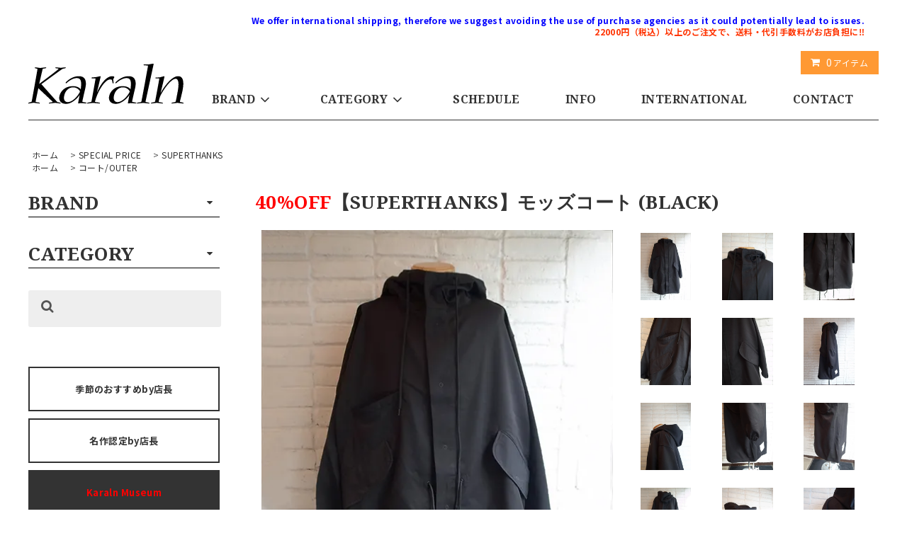

--- FILE ---
content_type: text/html; charset=EUC-JP
request_url: https://karaln-shop.com/?pid=170186694
body_size: 19825
content:
<!DOCTYPE html PUBLIC "-//W3C//DTD XHTML 1.0 Transitional//EN" "http://www.w3.org/TR/xhtml1/DTD/xhtml1-transitional.dtd">
<html xmlns:og="http://ogp.me/ns#" xmlns:fb="http://www.facebook.com/2008/fbml" xmlns:mixi="http://mixi-platform.com/ns#" xmlns="http://www.w3.org/1999/xhtml" xml:lang="ja" lang="ja" dir="ltr">
<head>
<meta http-equiv="content-type" content="text/html; charset=euc-jp" />
<meta http-equiv="X-UA-Compatible" content="IE=edge,chrome=1" />
<title>40%OFF【SUPERTHANKS】モッズコート (BLACK) - Karaln (カーラル)：incarnation・nude:masahikomaruyama・kiryuyrik・yoshiokubo・amokなど公式取扱店・通販サイト</title>
<meta name="Keywords" content="40%OFF【SUPERTHANKS】モッズコート (BLACK),incarnation, yoshiokubo, iroquois, galaabend, coohem, strum, kiryuyrik, キリュウキリュウ, インカネーション" />
<meta name="Description" content="incarnation, yoshiokubo, kiryuyrikなど国内メンズブランドの正規取り扱いセレクトショップ、Karaln(カーラル)。通販にも対応。東京・巣鴨駅より徒歩２分です。" />
<meta name="Author" content="Karaln" />
<meta name="Copyright" content="コプタージャパン株式会社" />
<meta http-equiv="content-style-type" content="text/css" />
<meta http-equiv="content-script-type" content="text/javascript" />
<link rel="stylesheet" href="https://karaln-shop.com/css/framework/colormekit.css" type="text/css" />
<link rel="stylesheet" href="https://karaln-shop.com/css/framework/colormekit-responsive.css" type="text/css" />
<link rel="stylesheet" href="https://img06.shop-pro.jp/PA01022/621/css/7/index.css?cmsp_timestamp=20251214151012" type="text/css" />

<link rel="alternate" type="application/rss+xml" title="rss" href="https://karaln-shop.com/?mode=rss" />
<link rel="alternate" media="handheld" type="text/html" href="https://karaln-shop.com/?prid=170186694" />
<script type="text/javascript" src="//ajax.googleapis.com/ajax/libs/jquery/1.11.0/jquery.min.js" ></script>
<meta property="og:title" content="40%OFF【SUPERTHANKS】モッズコート (BLACK) - Karaln (カーラル)：incarnation・nude:masahikomaruyama・kiryuyrik・yoshiokubo・amokなど公式取扱店・通販サイト" />
<meta property="og:description" content="incarnation, yoshiokubo, kiryuyrikなど国内メンズブランドの正規取り扱いセレクトショップ、Karaln(カーラル)。通販にも対応。東京・巣鴨駅より徒歩２分です。" />
<meta property="og:url" content="https://karaln-shop.com?pid=170186694" />
<meta property="og:site_name" content="Karaln (カーラル)：incarnation・nude:masahikomaruyama・kiryuyrik・yoshiokubo・amokなど公式取扱店・通販サイト" />
<meta property="og:image" content="https://img06.shop-pro.jp/PA01022/621/product/170186694.jpg?cmsp_timestamp=20220927144208"/>
<meta property="og:type" content="product" />
<meta property="product:price:amount" content="14520" />
<meta property="product:price:currency" content="JPY" />
<meta property="product:product_link" content="https://karaln-shop.com?pid=170186694" />
<script type="text/javascript">

  var _gaq = _gaq || [];
  _gaq.push(['_setAccount', 'UA-37142557-1']);
  _gaq.push(['_setDomainName', 'karaln-shop.com']);
  _gaq.push(['_setAllowLinker', true]);
  _gaq.push(['_trackPageview']);

  (function() {
    var ga = document.createElement('script'); ga.type = 'text/javascript'; ga.async = true;
    ga.src = ('https:' == document.location.protocol ? 'https://' : 'http://') + 'stats.g.doubleclick.net/dc.js';
    var s = document.getElementsByTagName('script')[0]; s.parentNode.insertBefore(ga, s);
  })();

</script>
<script>
  var Colorme = {"page":"product","shop":{"account_id":"PA01022621","title":"Karaln (\u30ab\u30fc\u30e9\u30eb)\uff1aincarnation\u30fbnude:masahikomaruyama\u30fbkiryuyrik\u30fbyoshiokubo\u30fbamok\u306a\u3069\u516c\u5f0f\u53d6\u6271\u5e97\u30fb\u901a\u8ca9\u30b5\u30a4\u30c8"},"basket":{"total_price":0,"items":[]},"customer":{"id":null},"inventory_control":"option","product":{"shop_uid":"PA01022621","id":170186694,"name":"<font color=red>40%OFF<\/font>\u3010SUPERTHANKS\u3011\u30e2\u30c3\u30ba\u30b3\u30fc\u30c8 (BLACK)","model_number":"ST223 JK002","stock_num":1,"sales_price":14520,"sales_price_including_tax":14520,"variants":[{"id":1,"option1_value":"S(\u80a9\u5e4558 \u8eab\u5e4573 \u7740\u4e08105 \u8896\u4e0858)","option2_value":"","title":"S(\u80a9\u5e4558 \u8eab\u5e4573 \u7740\u4e08105 \u8896\u4e0858)","model_number":"","stock_num":1,"option_price":19360,"option_price_including_tax":19360,"option_members_price":19360,"option_members_price_including_tax":19360},{"id":2,"option1_value":"M(sold out)","option2_value":"","title":"M(sold out)","model_number":"","stock_num":0,"option_price":19360,"option_price_including_tax":19360,"option_members_price":19360,"option_members_price_including_tax":19360}],"category":{"id_big":397428,"id_small":9},"groups":[{"id":988478}],"members_price":14520,"members_price_including_tax":14520}};

  (function() {
    function insertScriptTags() {
      var scriptTagDetails = [];
      var entry = document.getElementsByTagName('script')[0];

      scriptTagDetails.forEach(function(tagDetail) {
        var script = document.createElement('script');

        script.type = 'text/javascript';
        script.src = tagDetail.src;
        script.async = true;

        if( tagDetail.integrity ) {
          script.integrity = tagDetail.integrity;
          script.setAttribute('crossorigin', 'anonymous');
        }

        entry.parentNode.insertBefore(script, entry);
      })
    }

    window.addEventListener('load', insertScriptTags, false);
  })();
</script>

<script async src="https://www.googletagmanager.com/gtag/js?id=G-W3NFQP4GYK"></script>
<script>
  window.dataLayer = window.dataLayer || [];
  function gtag(){dataLayer.push(arguments);}
  gtag('js', new Date());
  
      gtag('config', 'G-W3NFQP4GYK', (function() {
      var config = {};
      if (Colorme && Colorme.customer && Colorme.customer.id != null) {
        config.user_id = Colorme.customer.id;
      }
      return config;
    })());
  
  </script><script type="text/javascript">
  document.addEventListener("DOMContentLoaded", function() {
    gtag("event", "view_item", {
      currency: "JPY",
      value: Colorme.product.sales_price_including_tax,
      items: [
        {
          item_id: Colorme.product.id,
          item_name: Colorme.product.name
        }
      ]
    });
  });
</script><script async src="https://zen.one/analytics.js"></script>
</head>
<body>
<meta name="colorme-acc-payload" content="?st=1&pt=10029&ut=170186694&at=PA01022621&v=20260128135837&re=&cn=b80b19b9defca68d6bdc1eeecda87100" width="1" height="1" alt="" /><script>!function(){"use strict";Array.prototype.slice.call(document.getElementsByTagName("script")).filter((function(t){return t.src&&t.src.match(new RegExp("dist/acc-track.js$"))})).forEach((function(t){return document.body.removeChild(t)})),function t(c){var r=arguments.length>1&&void 0!==arguments[1]?arguments[1]:0;if(!(r>=c.length)){var e=document.createElement("script");e.onerror=function(){return t(c,r+1)},e.src="https://"+c[r]+"/dist/acc-track.js?rev=3",document.body.appendChild(e)}}(["acclog001.shop-pro.jp","acclog002.shop-pro.jp"])}();</script>
<script async src="https://www.googletagmanager.com/gtag/js?id=G-W3NFQP4GYK"></script>
<script>
  window.dataLayer = window.dataLayer || [];
  function gtag(){dataLayer.push(arguments);}
  gtag('js', new Date());

  gtag('config', 'G-W3NFQP4GYK');
</script>
<link href="https://fonts.googleapis.com/css?family=Noto+Sans+JP:100,300,400,500,700,900|Playfair+Display+SC:400,400i,700,700i,900,900i" rel="stylesheet">
<link href="https://fonts.googleapis.com/css?family=Noto+Serif:400,400i,700,700i" rel="stylesheet">
<link rel="stylesheet" href="https://maxcdn.bootstrapcdn.com/font-awesome/4.7.0/css/font-awesome.min.css">
<link rel="stylesheet" href="https://img.shop-pro.jp/tmpl_js/81/font-awesome/css/font-awesome.min.css">
<script src="https://img.shop-pro.jp/tmpl_js/81/smoothscroll.js"></script>
<script src="https://img.shop-pro.jp/tmpl_js/81/jquery.ah-placeholder.js"></script>
<script src="https://img.shop-pro.jp/tmpl_js/81/utility.index.js"></script>


<div id="wrapper" class="wrapper">
  <div class="promo__seciton">
    <div class="promo container">

    


    </div>
  </div>
  <div id="header" class="header__section container">
    <div class="clearfix">
    <!--  <form action="https://karaln-shop.com/" method="GET" class="header-search">
        <input type="hidden" name="mode" value="srh" /><input type="hidden" name="sort" value="n" />
        <i class="fa fa-search fa-lg fa-fw"></i>
        <input type="text" name="keyword" placeholder="" class="header-search__box" />
      </form> -->
      <ul class="header-tools fa-ul">
        <!--<li class="header-tools__unit">
          <a href="https://karaln-shop.com/?mode=myaccount"><i class="fa fa-user fa-li"></i>アカウント</a>
        </li>
                                            <li class="header-tools__unit">
                <a href="https://karaln-shop.com/customer/signup/new"><i class="fa fa-user-plus fa-li"></i>会員登録</a>
              </li>
                        <li class="header-tools__unit">
              <a href="https://karaln-shop.com/?mode=login&shop_back_url=https%3A%2F%2Fkaraln-shop.com%2F"><i class="fa fa-sign-in fa-li"></i>ログイン</a>
            </li>
           -->
                <br>
        <li class="header-tools__unit header-tools__unit-cart"><b>
					<span class="caution"><font color=blue>We offer international shipping, therefore we suggest avoiding the use of purchase agencies as it could potentially lead to issues.</font></span><br> 
				<span class="caution">22000円（税込）以上のご注文で、送料・代引手数料がお店負担に&#8252;&#65039;</span></b><BR><BR><a href="https://karaln-shop.com/cart/proxy/basket?shop_id=PA01022621&shop_domain=karaln-shop.com" class="btn btn-primary header-tools__btn">
            <i class="fa fa-shopping-cart fa-li"></i>
            <span class="header-tools__count">0</span>アイテム
          </a>
        </li>
      </ul> 
    </div>
          <h1 class="header__logo-img">
        <a href="./"><img src="https://img06.shop-pro.jp/PA01022/621/PA01022621.png?cmsp_timestamp=20260127191934" alt="Karaln (カーラル)：incarnation・nude:masahikomaruyama・kiryuyrik・yoshiokubo・amokなど公式取扱店・通販サイト" /></a>
      </h1>
        <ul class="header-gnavi">
      <!--<li class="header-gnavi__unit">
        <a href="./" class="header-gnavi__link">ホーム</a>
      </li>
       -->
			      
                        <li class="header-gnavi__unit">
            <a href="javascript:void(0)" class="header-gnavi__link">BRAND<i class="fa fa-angle-down fa-lg fa-fw"></i></a>
            <ul class="mega-navi">
                      <li class="mega-navi__unit">
                <a href="https://karaln-shop.com/?mode=cate&cbid=819603&csid=0&sort=n" class="mega-navi__link">
                  incarnation
                </a>
              </li>
                                    <li class="mega-navi__unit">
                <a href="https://karaln-shop.com/?mode=cate&cbid=2633352&csid=0&sort=n" class="mega-navi__link">
                  nude:masahiko maruyama
                </a>
              </li>
                                    <li class="mega-navi__unit">
                <a href="https://karaln-shop.com/?mode=cate&cbid=2859725&csid=0&sort=n" class="mega-navi__link">
                  DISTORTION3 by PR-y/NUDE:MM
                </a>
              </li>
                                    <li class="mega-navi__unit">
                <a href="https://karaln-shop.com/?mode=cate&cbid=2977469&csid=0&sort=n" class="mega-navi__link">
                  kujaku  Japan
                </a>
              </li>
                                    <li class="mega-navi__unit">
                <a href="https://karaln-shop.com/?mode=cate&cbid=2978629&csid=0&sort=n" class="mega-navi__link">
                  WIZZARD
                </a>
              </li>
                                    <li class="mega-navi__unit">
                <a href="https://karaln-shop.com/?mode=cate&cbid=1599402&csid=0&sort=n" class="mega-navi__link">
                  STRUM
                </a>
              </li>
                                    <li class="mega-navi__unit">
                <a href="https://karaln-shop.com/?mode=cate&cbid=2158153&csid=0&sort=n" class="mega-navi__link">
                  kiryuyrik
                </a>
              </li>
                                    <li class="mega-navi__unit">
                <a href="https://karaln-shop.com/?mode=cate&cbid=2927901&csid=0&sort=n" class="mega-navi__link">
                  A NOVEL DAY.
                </a>
              </li>
                                    <li class="mega-navi__unit">
                <a href="https://karaln-shop.com/?mode=cate&cbid=219925&csid=0&sort=n" class="mega-navi__link">
                  yoshiokubo
                </a>
              </li>
                                    <li class="mega-navi__unit">
                <a href="https://karaln-shop.com/?mode=cate&cbid=1732108&csid=0&sort=n" class="mega-navi__link">
                  roarguns
                </a>
              </li>
                                    <li class="mega-navi__unit">
                <a href="https://karaln-shop.com/?mode=cate&cbid=2586107&csid=0&sort=n" class="mega-navi__link">
                  amok
                </a>
              </li>
                                    <li class="mega-navi__unit">
                <a href="https://karaln-shop.com/?mode=cate&cbid=2741314&csid=0&sort=n" class="mega-navi__link">
                  71MICHAEL
                </a>
              </li>
                                    <li class="mega-navi__unit">
                <a href="https://karaln-shop.com/?mode=cate&cbid=2874469&csid=0&sort=n" class="mega-navi__link">
                  LICHT ADEL
                </a>
              </li>
                                    <li class="mega-navi__unit">
                <a href="https://karaln-shop.com/?mode=cate&cbid=2437202&csid=0&sort=n" class="mega-navi__link">
                  COOHEM
                </a>
              </li>
                                    <li class="mega-navi__unit">
                <a href="https://karaln-shop.com/?mode=cate&cbid=218911&csid=0&sort=n" class="mega-navi__link">
                  DRESSCAMP
                </a>
              </li>
                                    <li class="mega-navi__unit">
                <a href="https://karaln-shop.com/?mode=cate&cbid=1074868&csid=0&sort=n" class="mega-navi__link">
                  SUPERTHANKS
                </a>
              </li>
                                    <li class="mega-navi__unit">
                <a href="https://karaln-shop.com/?mode=cate&cbid=461736&csid=0&sort=n" class="mega-navi__link">
                  Iroquois
                </a>
              </li>
                                    <li class="mega-navi__unit">
                <a href="https://karaln-shop.com/?mode=cate&cbid=2817769&csid=0&sort=n" class="mega-navi__link">
                  SERIALIZE
                </a>
              </li>
                                    <li class="mega-navi__unit">
                <a href="https://karaln-shop.com/?mode=cate&cbid=2437219&csid=0&sort=n" class="mega-navi__link">
                  NeIL BarreTT
                </a>
              </li>
                                    <li class="mega-navi__unit">
                <a href="https://karaln-shop.com/?mode=cate&cbid=2689747&csid=0&sort=n" class="mega-navi__link">
                  SUPERTHANKS NOIR
                </a>
              </li>
                                    <li class="mega-navi__unit">
                <a href="https://karaln-shop.com/?mode=cate&cbid=1314851&csid=0&sort=n" class="mega-navi__link">
                  DIET BUTCHER SLIM SKIN
                </a>
              </li>
                                    <li class="mega-navi__unit">
                <a href="https://karaln-shop.com/?mode=cate&cbid=1218548&csid=0&sort=n" class="mega-navi__link">
                  beik
                </a>
              </li>
                                    <li class="mega-navi__unit">
                <a href="https://karaln-shop.com/?mode=cate&cbid=609261&csid=0&sort=n" class="mega-navi__link">
                  No,No,Yes!
                </a>
              </li>
                                    <li class="mega-navi__unit">
                <a href="https://karaln-shop.com/?mode=cate&cbid=2133967&csid=0&sort=n" class="mega-navi__link">
                  CD/BOOK
                </a>
              </li>
                                    <li class="mega-navi__unit">
                <a href="https://karaln-shop.com/?mode=cate&cbid=397428&csid=0&sort=n" class="mega-navi__link">
                  SPECIAL PRICE
                </a>
              </li>
                    </ul>
          </li>
              
                              <li class="header-gnavi__unit">
            <a href="javascript:void(0)" class="header-gnavi__link">CATEGORY<i class="fa fa-angle-down fa-lg fa-fw"></i></a>
            <ul class="mega-navi">
                      <li class="mega-navi__unit">
                <a href="https://karaln-shop.com/?mode=grp&gid=982920&sort=n" class="mega-navi__link">
                  レザー/LEATHERS
                </a>
              </li>
                                    <li class="mega-navi__unit">
                <a href="https://karaln-shop.com/?mode=grp&gid=1011064&sort=n" class="mega-navi__link">
                  シャツ/SHIRTS
                </a>
              </li>
                                    <li class="mega-navi__unit">
                <a href="https://karaln-shop.com/?mode=grp&gid=1692052&sort=n" class="mega-navi__link">
                  ニット/KNITWEAR
                </a>
              </li>
                                    <li class="mega-navi__unit">
                <a href="https://karaln-shop.com/?mode=grp&gid=988478&sort=n" class="mega-navi__link">
                  コート/OUTER
                </a>
              </li>
                                    <li class="mega-navi__unit">
                <a href="https://karaln-shop.com/?mode=grp&gid=987805&sort=n" class="mega-navi__link">
                  トップス/TOPS
                </a>
              </li>
                                    <li class="mega-navi__unit">
                <a href="https://karaln-shop.com/?mode=grp&gid=993246&sort=n" class="mega-navi__link">
                  パーカー/HOODIE
                </a>
              </li>
                                    <li class="mega-navi__unit">
                <a href="https://karaln-shop.com/?mode=grp&gid=591461&sort=n" class="mega-navi__link">
                  Tシャツ/T-SHIRTS
                </a>
              </li>
                                    <li class="mega-navi__unit">
                <a href="https://karaln-shop.com/?mode=grp&gid=998200&sort=n" class="mega-navi__link">
                  ブルゾン/BLOUSON
                </a>
              </li>
                                    <li class="mega-navi__unit">
                <a href="https://karaln-shop.com/?mode=grp&gid=988936&sort=n" class="mega-navi__link">
                  カーディガン/CARDIGAN
                </a>
              </li>
                                    <li class="mega-navi__unit">
                <a href="https://karaln-shop.com/?mode=grp&gid=994364&sort=n" class="mega-navi__link">
                  ジャケット/JACKET
                </a>
              </li>
                                    <li class="mega-navi__unit">
                <a href="https://karaln-shop.com/?mode=grp&gid=990204&sort=n" class="mega-navi__link">
                  ボトムス/BOTTOMS
                </a>
              </li>
                                    <li class="mega-navi__unit">
                <a href="https://karaln-shop.com/?mode=grp&gid=1240841&sort=n" class="mega-navi__link">
                  ダウン/DOWN JACKET
                </a>
              </li>
                                    <li class="mega-navi__unit">
                <a href="https://karaln-shop.com/?mode=grp&gid=997794&sort=n" class="mega-navi__link">
                  ベスト・ジレ/VEST
                </a>
              </li>
                                    <li class="mega-navi__unit">
                <a href="https://karaln-shop.com/?mode=grp&gid=599235&sort=n" class="mega-navi__link">
                  バッグ/BAG
                </a>
              </li>
                                    <li class="mega-navi__unit">
                <a href="https://karaln-shop.com/?mode=grp&gid=988579&sort=n" class="mega-navi__link">
                  アクセサリー/ACCESSORIES
                </a>
              </li>
                                    <li class="mega-navi__unit">
                <a href="https://karaln-shop.com/?mode=grp&gid=1209887&sort=n" class="mega-navi__link">
                  帽子/HAT・CAP
                </a>
              </li>
                                    <li class="mega-navi__unit">
                <a href="https://karaln-shop.com/?mode=grp&gid=988480&sort=n" class="mega-navi__link">
                  シューズ/SHOES
                </a>
              </li>
                                    <li class="mega-navi__unit">
                <a href="https://karaln-shop.com/?mode=grp&gid=994283&sort=n" class="mega-navi__link">
                  財布/WALLET
                </a>
              </li>
                                    <li class="mega-navi__unit">
                <a href="https://karaln-shop.com/?mode=grp&gid=994367&sort=n" class="mega-navi__link">
                  アンダーウエア/UNDERWEAR
                </a>
              </li>
                                    <li class="mega-navi__unit">
                <a href="https://karaln-shop.com/?mode=grp&gid=1399909&sort=n" class="mega-navi__link">
                  名作認定by店長/MASTERPIECES
                </a>
              </li>
                                    <li class="mega-navi__unit">
                <a href="https://karaln-shop.com/?mode=grp&gid=2719552&sort=n" class="mega-navi__link">
                  季節のおすすめ/SEASON’S RECCOMEND
                </a>
              </li>
                                    <li class="mega-navi__unit">
                <a href="https://karaln-shop.com/?mode=grp&gid=2122915&sort=n" class="mega-navi__link">
                  Karaln BOOKS
                </a>
              </li>
                                    <li class="mega-navi__unit">
                <a href="https://karaln-shop.com/?mode=grp&gid=2378399&sort=n" class="mega-navi__link">
                  SPECIAL PRICE
                </a>
              </li>
                                    <li class="mega-navi__unit">
                <a href="https://karaln-shop.com/?mode=grp&gid=2785005&sort=n" class="mega-navi__link">
                  With アーティスト/With Artists
                </a>
              </li>
                    </ul>
          </li>
                    <!-- -->
      
        
      <!-- -->
        
              <li class="header-gnavi__unit">
          <a href="http://ameblo.jp/karaln/" class="header-gnavi__link" target="_blank">SCHEDULE</a>
        </li>
            <li class="header-gnavi__unit"><a href="https://karaln-shop.com/?mode=sk" class="header-gnavi__link">INFO</a></li>
      <li class="header-gnavi__unit">
          <a href="/?mode=f1" class="header-gnavi__link">INTERNATIONAL</a>
				<ul class="mega-navi" style="display: none;">
<li class="mega-navi__unit"><a href="http://karaln-shop.com/?mode=f2" class="mega-navi__link">Shopping Guide</a></li>
<li class="mega-navi__unit"><a href="http://karaln-shop.com/?mode=f4" class="mega-navi__link">Tourism</a></li>
<li class="mega-navi__unit"><a href="http://karaln-shop.com/?mode=f3" class="mega-navi__link">Comments</a></li>
</ul>
        </li>

      <li class="header-gnavi__unit">
        <a href="https://dp00009324.shop-pro.jp/customer/inquiries/new" class="header-gnavi__link">CONTACT</a>
      </li>
    </ul>
  </div>
    <div id="main" class="main__section main__section--product main__section--product container">
              <div class="section__block breadcrumb__section">
        <ul class="breadcrumb-list inline txt--md">
          <li class="breadcrumb-list__unit"><a href="./">ホーム</a></li>
                      <li class="breadcrumb-list__unit">&nbsp;&gt;&nbsp;<a href="?mode=cate&cbid=397428&csid=0&sort=n">SPECIAL PRICE</a></li>
                                <li class="breadcrumb-list__unit">&nbsp;&gt;&nbsp;<a href="?mode=cate&cbid=397428&csid=9&sort=n">SUPERTHANKS</a></li>
                                <ul class="breadcrumb-list inline txt--md">
              <li class="breadcrumb-list__unit"><a href="./">ホーム</a></li>
                                                              <li class="breadcrumb-list__unit">&nbsp;&gt;&nbsp;<a href="https://karaln-shop.com/?mode=grp&gid=988478&sort=n">コート/OUTER</a></li>
                          </ul>
                  </ul>
      </div>
        <div class="clearfix">
      <div id="sidebar" class="sidebar__section">
                                  

        
        
                              <div class="section__block menu__section">
            <input id="acd-check1" class="acd-check" type="checkbox">
            <label class="acd-label" for="acd-check1"><h2 class="section__title-h2">BRAND</h2></label>
              <ul class="menu-list category-list acd-content">
                          <li class="menu-list__unit category-list__unit">
                  <a href="https://karaln-shop.com/?mode=cate&cbid=819603&csid=0&sort=n" class="menu-list__link">
                    <span class="menu-list__text">incarnation</span>
                    <span class="menu-list__icon">
                      <i class="fa fa-angle-right"></i>
                    </span>
                  </a>
                </li>
                                            <li class="menu-list__unit category-list__unit">
                  <a href="https://karaln-shop.com/?mode=cate&cbid=2633352&csid=0&sort=n" class="menu-list__link">
                    <span class="menu-list__text">nude:masahiko maruyama</span>
                    <span class="menu-list__icon">
                      <i class="fa fa-angle-right"></i>
                    </span>
                  </a>
                </li>
                                            <li class="menu-list__unit category-list__unit">
                  <a href="https://karaln-shop.com/?mode=cate&cbid=2859725&csid=0&sort=n" class="menu-list__link">
                    <span class="menu-list__text">DISTORTION3 by PR-y/NUDE:MM</span>
                    <span class="menu-list__icon">
                      <i class="fa fa-angle-right"></i>
                    </span>
                  </a>
                </li>
                                            <li class="menu-list__unit category-list__unit">
                  <a href="https://karaln-shop.com/?mode=cate&cbid=2977469&csid=0&sort=n" class="menu-list__link">
                    <span class="menu-list__text">kujaku  Japan</span>
                    <span class="menu-list__icon">
                      <i class="fa fa-angle-right"></i>
                    </span>
                  </a>
                </li>
                                            <li class="menu-list__unit category-list__unit">
                  <a href="https://karaln-shop.com/?mode=cate&cbid=2978629&csid=0&sort=n" class="menu-list__link">
                    <span class="menu-list__text">WIZZARD</span>
                    <span class="menu-list__icon">
                      <i class="fa fa-angle-right"></i>
                    </span>
                  </a>
                </li>
                                            <li class="menu-list__unit category-list__unit">
                  <a href="https://karaln-shop.com/?mode=cate&cbid=1599402&csid=0&sort=n" class="menu-list__link">
                    <span class="menu-list__text">STRUM</span>
                    <span class="menu-list__icon">
                      <i class="fa fa-angle-right"></i>
                    </span>
                  </a>
                </li>
                                            <li class="menu-list__unit category-list__unit">
                  <a href="https://karaln-shop.com/?mode=cate&cbid=2158153&csid=0&sort=n" class="menu-list__link">
                    <span class="menu-list__text">kiryuyrik</span>
                    <span class="menu-list__icon">
                      <i class="fa fa-angle-right"></i>
                    </span>
                  </a>
                </li>
                                            <li class="menu-list__unit category-list__unit">
                  <a href="https://karaln-shop.com/?mode=cate&cbid=2927901&csid=0&sort=n" class="menu-list__link">
                    <span class="menu-list__text">A NOVEL DAY.</span>
                    <span class="menu-list__icon">
                      <i class="fa fa-angle-right"></i>
                    </span>
                  </a>
                </li>
                                            <li class="menu-list__unit category-list__unit">
                  <a href="https://karaln-shop.com/?mode=cate&cbid=219925&csid=0&sort=n" class="menu-list__link">
                    <span class="menu-list__text">yoshiokubo</span>
                    <span class="menu-list__icon">
                      <i class="fa fa-angle-right"></i>
                    </span>
                  </a>
                </li>
                                            <li class="menu-list__unit category-list__unit">
                  <a href="https://karaln-shop.com/?mode=cate&cbid=1732108&csid=0&sort=n" class="menu-list__link">
                    <span class="menu-list__text">roarguns</span>
                    <span class="menu-list__icon">
                      <i class="fa fa-angle-right"></i>
                    </span>
                  </a>
                </li>
                                            <li class="menu-list__unit category-list__unit">
                  <a href="https://karaln-shop.com/?mode=cate&cbid=2586107&csid=0&sort=n" class="menu-list__link">
                    <span class="menu-list__text">amok</span>
                    <span class="menu-list__icon">
                      <i class="fa fa-angle-right"></i>
                    </span>
                  </a>
                </li>
                                            <li class="menu-list__unit category-list__unit">
                  <a href="https://karaln-shop.com/?mode=cate&cbid=2741314&csid=0&sort=n" class="menu-list__link">
                    <span class="menu-list__text">71MICHAEL</span>
                    <span class="menu-list__icon">
                      <i class="fa fa-angle-right"></i>
                    </span>
                  </a>
                </li>
                                            <li class="menu-list__unit category-list__unit">
                  <a href="https://karaln-shop.com/?mode=cate&cbid=2874469&csid=0&sort=n" class="menu-list__link">
                    <span class="menu-list__text">LICHT ADEL</span>
                    <span class="menu-list__icon">
                      <i class="fa fa-angle-right"></i>
                    </span>
                  </a>
                </li>
                                            <li class="menu-list__unit category-list__unit">
                  <a href="https://karaln-shop.com/?mode=cate&cbid=2437202&csid=0&sort=n" class="menu-list__link">
                    <span class="menu-list__text">COOHEM</span>
                    <span class="menu-list__icon">
                      <i class="fa fa-angle-right"></i>
                    </span>
                  </a>
                </li>
                                            <li class="menu-list__unit category-list__unit">
                  <a href="https://karaln-shop.com/?mode=cate&cbid=218911&csid=0&sort=n" class="menu-list__link">
                    <span class="menu-list__text">DRESSCAMP</span>
                    <span class="menu-list__icon">
                      <i class="fa fa-angle-right"></i>
                    </span>
                  </a>
                </li>
                                            <li class="menu-list__unit category-list__unit">
                  <a href="https://karaln-shop.com/?mode=cate&cbid=1074868&csid=0&sort=n" class="menu-list__link">
                    <span class="menu-list__text">SUPERTHANKS</span>
                    <span class="menu-list__icon">
                      <i class="fa fa-angle-right"></i>
                    </span>
                  </a>
                </li>
                                            <li class="menu-list__unit category-list__unit">
                  <a href="https://karaln-shop.com/?mode=cate&cbid=461736&csid=0&sort=n" class="menu-list__link">
                    <span class="menu-list__text">Iroquois</span>
                    <span class="menu-list__icon">
                      <i class="fa fa-angle-right"></i>
                    </span>
                  </a>
                </li>
                                            <li class="menu-list__unit category-list__unit">
                  <a href="https://karaln-shop.com/?mode=cate&cbid=2817769&csid=0&sort=n" class="menu-list__link">
                    <span class="menu-list__text">SERIALIZE</span>
                    <span class="menu-list__icon">
                      <i class="fa fa-angle-right"></i>
                    </span>
                  </a>
                </li>
                                            <li class="menu-list__unit category-list__unit">
                  <a href="https://karaln-shop.com/?mode=cate&cbid=2437219&csid=0&sort=n" class="menu-list__link">
                    <span class="menu-list__text">NeIL BarreTT</span>
                    <span class="menu-list__icon">
                      <i class="fa fa-angle-right"></i>
                    </span>
                  </a>
                </li>
                                            <li class="menu-list__unit category-list__unit">
                  <a href="https://karaln-shop.com/?mode=cate&cbid=2689747&csid=0&sort=n" class="menu-list__link">
                    <span class="menu-list__text">SUPERTHANKS NOIR</span>
                    <span class="menu-list__icon">
                      <i class="fa fa-angle-right"></i>
                    </span>
                  </a>
                </li>
                                            <li class="menu-list__unit category-list__unit">
                  <a href="https://karaln-shop.com/?mode=cate&cbid=1314851&csid=0&sort=n" class="menu-list__link">
                    <span class="menu-list__text">DIET BUTCHER SLIM SKIN</span>
                    <span class="menu-list__icon">
                      <i class="fa fa-angle-right"></i>
                    </span>
                  </a>
                </li>
                                            <li class="menu-list__unit category-list__unit">
                  <a href="https://karaln-shop.com/?mode=cate&cbid=1218548&csid=0&sort=n" class="menu-list__link">
                    <span class="menu-list__text">beik</span>
                    <span class="menu-list__icon">
                      <i class="fa fa-angle-right"></i>
                    </span>
                  </a>
                </li>
                                            <li class="menu-list__unit category-list__unit">
                  <a href="https://karaln-shop.com/?mode=cate&cbid=609261&csid=0&sort=n" class="menu-list__link">
                    <span class="menu-list__text">No,No,Yes!</span>
                    <span class="menu-list__icon">
                      <i class="fa fa-angle-right"></i>
                    </span>
                  </a>
                </li>
                                            <li class="menu-list__unit category-list__unit">
                  <a href="https://karaln-shop.com/?mode=cate&cbid=2133967&csid=0&sort=n" class="menu-list__link">
                    <span class="menu-list__text">CD/BOOK</span>
                    <span class="menu-list__icon">
                      <i class="fa fa-angle-right"></i>
                    </span>
                  </a>
                </li>
                                            <li class="menu-list__unit category-list__unit">
                  <a href="https://karaln-shop.com/?mode=cate&cbid=397428&csid=0&sort=n" class="menu-list__link">
                    <span class="menu-list__text">SPECIAL PRICE</span>
                    <span class="menu-list__icon">
                      <i class="fa fa-angle-right"></i>
                    </span>
                  </a>
                </li>
                        </ul>
            </div>
                          
        
        
                
                              <div class="section__block menu__section">
            
     
<input id="acd-check2" class="acd-check" type="checkbox">
<label class="acd-label" for="acd-check2"><h2 class="section__title-h2">CATEGORY</h2></label>
              <ul class="menu-list  acd-content">
                          <li class="menu-list__unit">
                  <a href="https://karaln-shop.com/?mode=grp&gid=982920&sort=n" class="menu-list__link">
                    <span class="menu-list__text">レザー/LEATHERS</span>
                    <span class="menu-list__icon">
                      <i class="fa fa-angle-right"></i>
                    </span>
                  </a>
                </li>
                                            <li class="menu-list__unit">
                  <a href="https://karaln-shop.com/?mode=grp&gid=1011064&sort=n" class="menu-list__link">
                    <span class="menu-list__text">シャツ/SHIRTS</span>
                    <span class="menu-list__icon">
                      <i class="fa fa-angle-right"></i>
                    </span>
                  </a>
                </li>
                                            <li class="menu-list__unit">
                  <a href="https://karaln-shop.com/?mode=grp&gid=1692052&sort=n" class="menu-list__link">
                    <span class="menu-list__text">ニット/KNITWEAR</span>
                    <span class="menu-list__icon">
                      <i class="fa fa-angle-right"></i>
                    </span>
                  </a>
                </li>
                                            <li class="menu-list__unit">
                  <a href="https://karaln-shop.com/?mode=grp&gid=988478&sort=n" class="menu-list__link">
                    <span class="menu-list__text">コート/OUTER</span>
                    <span class="menu-list__icon">
                      <i class="fa fa-angle-right"></i>
                    </span>
                  </a>
                </li>
                                            <li class="menu-list__unit">
                  <a href="https://karaln-shop.com/?mode=grp&gid=987805&sort=n" class="menu-list__link">
                    <span class="menu-list__text">トップス/TOPS</span>
                    <span class="menu-list__icon">
                      <i class="fa fa-angle-right"></i>
                    </span>
                  </a>
                </li>
                                            <li class="menu-list__unit">
                  <a href="https://karaln-shop.com/?mode=grp&gid=993246&sort=n" class="menu-list__link">
                    <span class="menu-list__text">パーカー/HOODIE</span>
                    <span class="menu-list__icon">
                      <i class="fa fa-angle-right"></i>
                    </span>
                  </a>
                </li>
                                            <li class="menu-list__unit">
                  <a href="https://karaln-shop.com/?mode=grp&gid=591461&sort=n" class="menu-list__link">
                    <span class="menu-list__text">Tシャツ/T-SHIRTS</span>
                    <span class="menu-list__icon">
                      <i class="fa fa-angle-right"></i>
                    </span>
                  </a>
                </li>
                                            <li class="menu-list__unit">
                  <a href="https://karaln-shop.com/?mode=grp&gid=998200&sort=n" class="menu-list__link">
                    <span class="menu-list__text">ブルゾン/BLOUSON</span>
                    <span class="menu-list__icon">
                      <i class="fa fa-angle-right"></i>
                    </span>
                  </a>
                </li>
                                            <li class="menu-list__unit">
                  <a href="https://karaln-shop.com/?mode=grp&gid=988936&sort=n" class="menu-list__link">
                    <span class="menu-list__text">カーディガン/CARDIGAN</span>
                    <span class="menu-list__icon">
                      <i class="fa fa-angle-right"></i>
                    </span>
                  </a>
                </li>
                                            <li class="menu-list__unit">
                  <a href="https://karaln-shop.com/?mode=grp&gid=994364&sort=n" class="menu-list__link">
                    <span class="menu-list__text">ジャケット/JACKET</span>
                    <span class="menu-list__icon">
                      <i class="fa fa-angle-right"></i>
                    </span>
                  </a>
                </li>
                                            <li class="menu-list__unit">
                  <a href="https://karaln-shop.com/?mode=grp&gid=990204&sort=n" class="menu-list__link">
                    <span class="menu-list__text">ボトムス/BOTTOMS</span>
                    <span class="menu-list__icon">
                      <i class="fa fa-angle-right"></i>
                    </span>
                  </a>
                </li>
                                            <li class="menu-list__unit">
                  <a href="https://karaln-shop.com/?mode=grp&gid=1240841&sort=n" class="menu-list__link">
                    <span class="menu-list__text">ダウン/DOWN JACKET</span>
                    <span class="menu-list__icon">
                      <i class="fa fa-angle-right"></i>
                    </span>
                  </a>
                </li>
                                            <li class="menu-list__unit">
                  <a href="https://karaln-shop.com/?mode=grp&gid=997794&sort=n" class="menu-list__link">
                    <span class="menu-list__text">ベスト・ジレ/VEST</span>
                    <span class="menu-list__icon">
                      <i class="fa fa-angle-right"></i>
                    </span>
                  </a>
                </li>
                                            <li class="menu-list__unit">
                  <a href="https://karaln-shop.com/?mode=grp&gid=599235&sort=n" class="menu-list__link">
                    <span class="menu-list__text">バッグ/BAG</span>
                    <span class="menu-list__icon">
                      <i class="fa fa-angle-right"></i>
                    </span>
                  </a>
                </li>
                                            <li class="menu-list__unit">
                  <a href="https://karaln-shop.com/?mode=grp&gid=988579&sort=n" class="menu-list__link">
                    <span class="menu-list__text">アクセサリー/ACCESSORIES</span>
                    <span class="menu-list__icon">
                      <i class="fa fa-angle-right"></i>
                    </span>
                  </a>
                </li>
                                            <li class="menu-list__unit">
                  <a href="https://karaln-shop.com/?mode=grp&gid=1209887&sort=n" class="menu-list__link">
                    <span class="menu-list__text">帽子/HAT・CAP</span>
                    <span class="menu-list__icon">
                      <i class="fa fa-angle-right"></i>
                    </span>
                  </a>
                </li>
                                            <li class="menu-list__unit">
                  <a href="https://karaln-shop.com/?mode=grp&gid=988480&sort=n" class="menu-list__link">
                    <span class="menu-list__text">シューズ/SHOES</span>
                    <span class="menu-list__icon">
                      <i class="fa fa-angle-right"></i>
                    </span>
                  </a>
                </li>
                                            <li class="menu-list__unit">
                  <a href="https://karaln-shop.com/?mode=grp&gid=994283&sort=n" class="menu-list__link">
                    <span class="menu-list__text">財布/WALLET</span>
                    <span class="menu-list__icon">
                      <i class="fa fa-angle-right"></i>
                    </span>
                  </a>
                </li>
                                            <li class="menu-list__unit">
                  <a href="https://karaln-shop.com/?mode=grp&gid=994367&sort=n" class="menu-list__link">
                    <span class="menu-list__text">アンダーウエア/UNDERWEAR</span>
                    <span class="menu-list__icon">
                      <i class="fa fa-angle-right"></i>
                    </span>
                  </a>
                </li>
                                            <li class="menu-list__unit">
                  <a href="https://karaln-shop.com/?mode=grp&gid=1399909&sort=n" class="menu-list__link">
                    <span class="menu-list__text">名作認定by店長/MASTERPIECES</span>
                    <span class="menu-list__icon">
                      <i class="fa fa-angle-right"></i>
                    </span>
                  </a>
                </li>
                                            <li class="menu-list__unit">
                  <a href="https://karaln-shop.com/?mode=grp&gid=2719552&sort=n" class="menu-list__link">
                    <span class="menu-list__text">季節のおすすめ/SEASON’S RECCOMEND</span>
                    <span class="menu-list__icon">
                      <i class="fa fa-angle-right"></i>
                    </span>
                  </a>
                </li>
                                            <li class="menu-list__unit">
                  <a href="https://karaln-shop.com/?mode=grp&gid=2122915&sort=n" class="menu-list__link">
                    <span class="menu-list__text">Karaln BOOKS</span>
                    <span class="menu-list__icon">
                      <i class="fa fa-angle-right"></i>
                    </span>
                  </a>
                </li>
                                            <li class="menu-list__unit">
                  <a href="https://karaln-shop.com/?mode=grp&gid=2378399&sort=n" class="menu-list__link">
                    <span class="menu-list__text">SPECIAL PRICE</span>
                    <span class="menu-list__icon">
                      <i class="fa fa-angle-right"></i>
                    </span>
                  </a>
                </li>
                                            <li class="menu-list__unit">
                  <a href="https://karaln-shop.com/?mode=grp&gid=2785005&sort=n" class="menu-list__link">
                    <span class="menu-list__text">With アーティスト/With Artists</span>
                    <span class="menu-list__icon">
                      <i class="fa fa-angle-right"></i>
                    </span>
                  </a>
                </li>
                        </ul>
            </div>
                          
				
				
        
                                  
				
				<div class="section__block menu__section">
									<form action="https://karaln-shop.com/" method="GET" class="header-search">
        <input type="hidden" name="mode" value="srh" /><input type="hidden" name="sort" value="n" />
        <i class="fa fa-search fa-lg fa-fw"></i>
        <input type="text" name="keyword" placeholder="" class="header-search__box" />
				</form>
				</div>
         
                     <ul class="special">
											 
											  										 									 
　　　　　　<li><a href="?mode=grp&gid=2719552&sort=n">季節のおすすめby店長<span class="en">SEASONS</span></a></li>
											 
            <li><a href="/?mode=grp&amp;gid=1399909">名作認定by店長<span class="en">MASTERPIECES</span></a></li>
						 <li class="en"><a href="/?mode=grp&gid=2785005&sort=n"><span style="color:red">Karaln Museum</span></a></li>
											 									
											 
									 											 <li class="en"><a href="https://www.karaln-shop.com/?mode=grp&gid=2122915&sort=n">Karaln BOOKS<span class="en">Karaln BOOKS</span></a></li> 
									
											 
					  <li class="en"><a href="https://www.karaln-shop.com/?mode=cate&cbid=397428&csid=0&sort=n">SPECIAL PRICE<span class="en">SPECIAL PRICE</span></a></li> 
															 											 
										 											 
							 
            </ul>
				

            
            <p>We offer worldwide shipping and welcome any inquiries in English.<br>
            <p style="text-align: right;"><a href="/?mode=f1">&gt; more info</a>
            
          <!--<div class="section__block menu__section">
            <h2 class="section__title-h2">MOBILE</h2>
            <div class="qrcode">
              <img src="https://img06.shop-pro.jp/PA01022/621/qrcode.jpg?cmsp_timestamp=20260127191934" />
            </div>
          </div> -->
          
                

      
<div class="section__block menu__section sub">
<ul class="sub_menu">
        <li><a href="https://karaln-shop.com/?mode=sk#payment" class="footer_nav_list_link">支払い方法について</a></li>
        <li><a href="https://karaln-shop.com/?mode=sk" class="footer_nav_list_link">配送・送料について</a></li>
        <li><a href="https://karaln-shop.com/?mode=sk#cancel" class="footer_nav_list_link">返品について</a></li>
        <li><a href="/?mode=f5" class="footer_nav_list_link">特定商取引法に基づく表記</a></li>
       
        <li><a href="https://karaln-shop.com/?mode=privacy" class="footer_nav_list_link">プライバシーポリシー</a></li>
        <li><a href="https://karaln-shop.com/?mode=rss" class="footer_nav_list_link">RSS</a>&nbsp;/&nbsp;<a href="https://karaln-shop.com/?mode=atom" class="footer_nav_list_link">ATOM</a></li>
        
    <li><a href="https://karaln-shop.com/?mode=myaccount" class="footer_nav_list_link">マイアカウント</a></li>
                                            <li><a href="https://karaln-shop.com/customer/signup/new" class="footer_nav_list_link">会員登録</a></li>
                        
                    <li><a href="https://karaln-shop.com/?mode=login&shop_back_url=https%3A%2F%2Fkaraln-shop.com%2F" class="footer_nav_list_link">ログイン</a></li>
                        </ul>
 </div>      
 
 
 
        
        <hr>
        
        <h2 class="section__title-h2">ABOUT</h2>
         <div class="shop-owner">
                        <div class="shop-owner__info">
              <h1 class="shop-owner__name txt--lg">Karaln（カーラル）</h1>
              <div class="shop-owner__memo">
                <span style="font-size:12px;">カーラルは2007年2月にオープン。<strong>各ブランドさんと直接お取引しております正規品のみの取扱店です。ご安心ください。</strong><br>
カーラルの実店舗は東京・巣鴨駅から徒歩で約5分の場所に実店舗がございます。ご来店お待ちしております！（水曜日定休)<br>
また、弊社PayPal登録アドレスはw_kumiko@copter-japan.comです。<br>
なお、いわゆる「捨てアド」と呼ばれるメールアドレスでのご注文は受け付けできません。ご注文いただきましてもお断りいたしますので、ご了承ください。</font><br>
実店舗は東京・巣鴨駅から徒歩で約5分。近くにコインパーキングも多数ございます（1時間300円～400円）。<br>
ご来店お待ちしております！<br>
<br>
〒170-0002 東京都豊島区巣鴨 1-27-1　<a href="https://goo.gl/maps/cTE52kzu8j9SsjH2A" target="_blank">【MAP】</a><br>
03-6231-9091 <br><br>
店長・和田のいない日、時間帯は<a href="http://ameblo.jp/karaln/" target="_blank">SCHEDULE</a>でお知らせしております！</span>
              </div>
            </div>
          </div>
          
          <br>
				<br>
          <ul class="sns-list">
        
          <li class="sns-list__unit">
            <a href="https://www.facebook.com/karaln.japan" target="_blank">
              <span class="fa-stack fa-md">
                <i class="fa fa-circle fa-stack-2x"></i>
                <i class="fa fa-facebook fa-stack-1x fa-inverse"></i>
              </span>
            </a>
          </li>
          <li class="sns-list__unit">
            <a href="https://twitter.com/Karaln_STAFF" target="_blank">
              <span class="fa-stack fa-md">
                <i class="fa fa-circle fa-stack-2x"></i>
                <i class="fa fa-twitter fa-stack-1x fa-inverse"></i>
              </span>
            </a>
          </li>
        
          <li class="sns-list__unit">
            <a href="https://www.instagram.com/karaln_tokyo/" target="_blank">
              <span class="fa-stack fa-md">
                <i class="fa fa-circle fa-stack-2x"></i>
                <i class="fa fa-instagram fa-stack-1x fa-inverse"></i>
              </span>
            </a>
          </li>
        </ul>
        
 
</div>
      
           
      <div id="contents" class="contents__section">
        
<script async src="https://www.googletagmanager.com/gtag/js?id=G-W3NFQP4GYK"></script>
<script>
  window.dataLayer = window.dataLayer || [];
  function gtag(){dataLayer.push(arguments);}
  gtag('js', new Date());

  gtag('config', 'G-W3NFQP4GYK');
</script>
<script src="https://img.shop-pro.jp/tmpl_js/81/utility.product.js"></script>

<div class="section__block product__section">
      <h2 class="section__title-h2 product__name">
      <font color=red>40%OFF</font>【SUPERTHANKS】モッズコート (BLACK)
      <!--        <span class="txt--md product__model">
          ST223 JK002
        </span>
       -->
    </h2>
    
    <form name="product_form" method="post" action="https://karaln-shop.com/cart/proxy/basket/items/add">
      <div class="product__image row">
        <div class="product__image-main col col-lg-7">
          
            <img src="https://img06.shop-pro.jp/PA01022/621/product/170186694.jpg?cmsp_timestamp=20220927144208" class="image__main" alt="" />
                  </div>
                  <div class="product__image-thumb col col-lg-5">
            <ul class="row">
                              <li class="col col-lg-3">
                  <img src="https://img06.shop-pro.jp/PA01022/621/product/170186694.jpg?cmsp_timestamp=20220927144208" class="image__thumb" />
                </li>
                                                              <li class="col col-lg-3">
                    <img src="https://img06.shop-pro.jp/PA01022/621/product/170186694_o1.jpg?cmsp_timestamp=20220927144208" class="image__thumb" />
                  </li>
                                                                <li class="col col-lg-3">
                    <img src="https://img06.shop-pro.jp/PA01022/621/product/170186694_o2.jpg?cmsp_timestamp=20220927144208" class="image__thumb" />
                  </li>
                                                                <li class="col col-lg-3">
                    <img src="https://img06.shop-pro.jp/PA01022/621/product/170186694_o3.jpg?cmsp_timestamp=20220927144208" class="image__thumb" />
                  </li>
                                                                <li class="col col-lg-3">
                    <img src="https://img06.shop-pro.jp/PA01022/621/product/170186694_o4.jpg?cmsp_timestamp=20220927144208" class="image__thumb" />
                  </li>
                                                                <li class="col col-lg-3">
                    <img src="https://img06.shop-pro.jp/PA01022/621/product/170186694_o5.jpg?cmsp_timestamp=20220927144208" class="image__thumb" />
                  </li>
                                                                <li class="col col-lg-3">
                    <img src="https://img06.shop-pro.jp/PA01022/621/product/170186694_o6.jpg?cmsp_timestamp=20220927144208" class="image__thumb" />
                  </li>
                                                                <li class="col col-lg-3">
                    <img src="https://img06.shop-pro.jp/PA01022/621/product/170186694_o7.jpg?cmsp_timestamp=20220927144208" class="image__thumb" />
                  </li>
                                                                <li class="col col-lg-3">
                    <img src="https://img06.shop-pro.jp/PA01022/621/product/170186694_o8.jpg?cmsp_timestamp=20220927144208" class="image__thumb" />
                  </li>
                                                                <li class="col col-lg-3">
                    <img src="https://img06.shop-pro.jp/PA01022/621/product/170186694_o9.jpg?cmsp_timestamp=20220927144208" class="image__thumb" />
                  </li>
                                                                <li class="col col-lg-3">
                    <img src="https://img06.shop-pro.jp/PA01022/621/product/170186694_o10.jpg?cmsp_timestamp=20220927144208" class="image__thumb" />
                  </li>
                                                                <li class="col col-lg-3">
                    <img src="https://img06.shop-pro.jp/PA01022/621/product/170186694_o11.jpg?cmsp_timestamp=20220927144208" class="image__thumb" />
                  </li>
                                                                <li class="col col-lg-3">
                    <img src="https://img06.shop-pro.jp/PA01022/621/product/170186694_o12.jpg?cmsp_timestamp=20220927144208" class="image__thumb" />
                  </li>
                                                                <li class="col col-lg-3">
                    <img src="https://img06.shop-pro.jp/PA01022/621/product/170186694_o13.jpg?cmsp_timestamp=20220927144208" class="image__thumb" />
                  </li>
                                                                <li class="col col-lg-3">
                    <img src="https://img06.shop-pro.jp/PA01022/621/product/170186694_o14.jpg?cmsp_timestamp=20220927144208" class="image__thumb" />
                  </li>
                                                                <li class="col col-lg-3">
                    <img src="https://img06.shop-pro.jp/PA01022/621/product/170186694_o15.jpg?cmsp_timestamp=20220927144208" class="image__thumb" />
                  </li>
                                                                <li class="col col-lg-3">
                    <img src="https://img06.shop-pro.jp/PA01022/621/product/170186694_o16.jpg?cmsp_timestamp=20220927144208" class="image__thumb" />
                  </li>
                                                                                                                                                                                                                                                                                                                                                                                                                                                                                                                                                                                                                                                                                                                                                                                                                                                                                                                                                                                                                                                                        </ul>
          </div>
              </div>
      
     
      <div class="product__guide row">
        <div class="product__prices col col-lg-9">
        
      <div class="product__explain">
        やや張りのあるポリエステルツイル素材の、オーバーサイズのAラインモッズコート。<br>
タックを入れたボリュームのある袖がポイント。<br>
ネック、ウエスト、裾にはドローコードが入っているので、コーディネートに合わせて<br>
自由に複数の雰囲気をお楽しみいただけます。<br>
後身のタイベック素材のオリジナルネームもアクセントになっております。<br>
※裏地無しです。<br>
M(肩幅60 身幅75 着丈106 袖丈59)
      </div>
                
        </div>
        <div class="product__info col col-lg-3">
          
          <p class="product__price-part">
                          <span class="product__price">14,520円(税込)</span>
                      </p>
                                <p class="product__price-establish">定価&nbsp;24,200円(税込)</p>
                                <p class="product__stock-str">在庫状況&nbsp;残り１点</p>
                    
        </div>
      </div>
              <div class="product__order">
                    
            <div class="option row">
                              <ul class="option-list unstyled row">
                                      <li class="option-list__unit col col-lg-6">
                      <dl>
                        <dt class="option-list__name">
                          SIZE
                        </dt>
                        <dd class="option-list__detail">
                          <select name="option1" class="option-list__select">
                            <option label="S(肩幅58 身幅73 着丈105 袖丈58)" value="80678187,0">S(肩幅58 身幅73 着丈105 袖丈58)</option>
<option label="M(sold out)" value="80678187,1">M(sold out)</option>

                          </select>
                        </dd>
                      </dl>
                    </li>
                                    
                  
                  <li class="option-list__unit col col-lg-6">
                      <dl>
                        <dt class="option-list__name">
                          型番　
                        </dt>
                        <dd class="option-list__detail">
                                  <span class="txt--lg product__model">
          ST223 JK002
        </span>
                              </dd>
                      </dl>
                    </li>
                    
                    
                </ul>
                          </div>
          
                              
          
          
    
        
            <div class="order row">
              <dl class="init-list col col-lg-4">
                <dt class="init-list__name">
                  購入数
                </dt>
                <dd class="init-list__detail">
                                      <input type="text" name="product_num" value="1" class="init-list__detail-num" />
                    <ul class="init-list__detail-updw unstyled">
                      <li><a href="javascript:f_change_num2(document.product_form.product_num,'1',1,1);"><i class="fa fa-angle-up fa-2x"></i></a></li>
                      <li><a href="javascript:f_change_num2(document.product_form.product_num,'0',1,1);"><i class="fa fa-angle-down fa-2x"></i></a></li>
                    </ul>
                    <span class="init-list__detail-unit"></span>
                                  </dd>
              </dl>
              <ul class="order-btn-list row col col-lg-8 unstyled">
                                                                                          <li class="order-btn-list__unit col col-lg-12 disable_cartin">
										                    <button type="submit" class="btn btn-primary btn__addcart btn-block">
                      <i class="fa fa-shopping-cart fa-lg"></i>
                      <span class="txt--lg">カートに入れる</span>
                    </button>
										                  </li>
                                                  <li class="stock_error hide txt--md col col-lg-12"></li>
              </ul>
            </div>
          
          <ul class="related-list unstyled">
                          <li class="related-list__unit"><a href="javascript:gf_OpenNewWindow('?mode=opt&pid=170186694','option','width=600:height=500');">オプションの値段詳細</a></li>&nbsp;|&nbsp;
                        <li class="related-list__unit"><a href="https://karaln-shop.com/?mode=sk#cancel">返品について</a></li>&nbsp;|&nbsp;
            <li class="related-list__unit"><a href="https://karaln-shop.com/?mode=sk#info">特定商取引法に基づく表記</a></li>
          </ul>
        </div>
        
        
            



    <ul class="product__social-list unstyled mar-b--20">
            <li>
              <div class="line-it-button" data-lang="ja" data-type="share-a" data-ver="3"
                         data-color="default" data-size="small" data-count="false" style="display: none;"></div>
                       <script src="https://www.line-website.com/social-plugins/js/thirdparty/loader.min.js" async="async" defer="defer"></script>
              
              <a href="https://twitter.com/share" class="twitter-share-button" data-url="https://karaln-shop.com/?pid=170186694" data-text="" data-lang="ja" >ツイート</a>
<script charset="utf-8">!function(d,s,id){var js,fjs=d.getElementsByTagName(s)[0],p=/^http:/.test(d.location)?'http':'https';if(!d.getElementById(id)){js=d.createElement(s);js.id=id;js.src=p+'://platform.twitter.com/widgets.js';fjs.parentNode.insertBefore(js,fjs);}}(document, 'script', 'twitter-wjs');</script>
            </li>
          </ul>
          <ul class="product__related-list unstyled mar-b--20">
            <li class="product__related-list__unit">
              <a href="mailto:?subject=%E3%80%90Karaln%20%28%E3%82%AB%E3%83%BC%E3%83%A9%E3%83%AB%29%EF%BC%9Aincarnation%E3%83%BBnude%3Amasahikomaruyama%E3%83%BBkiryuyrik%E3%83%BByoshiokubo%E3%83%BBamok%E3%81%AA%E3%81%A9%E5%85%AC%E5%BC%8F%E5%8F%96%E6%89%B1%E5%BA%97%E3%83%BB%E9%80%9A%E8%B2%A9%E3%82%B5%E3%82%A4%E3%83%88%E3%80%91%E3%81%AE%E3%80%8C%3Cfont%20color%3Dred%3E40%25OFF%3C%2Ffont%3E%E3%80%90SUPERTHANKS%E3%80%91%E3%83%A2%E3%83%83%E3%82%BA%E3%82%B3%E3%83%BC%E3%83%88%20%28BLACK%29%E3%80%8D%E3%81%8C%E3%81%8A%E3%81%99%E3%81%99%E3%82%81%E3%81%A7%E3%81%99%EF%BC%81&body=%0D%0A%0D%0A%E2%96%A0%E5%95%86%E5%93%81%E3%80%8C%3Cfont%20color%3Dred%3E40%25OFF%3C%2Ffont%3E%E3%80%90SUPERTHANKS%E3%80%91%E3%83%A2%E3%83%83%E3%82%BA%E3%82%B3%E3%83%BC%E3%83%88%20%28BLACK%29%E3%80%8D%E3%81%AEURL%0D%0Ahttps%3A%2F%2Fkaraln-shop.com%2F%3Fpid%3D170186694%0D%0A%0D%0A%E2%96%A0%E3%82%B7%E3%83%A7%E3%83%83%E3%83%97%E3%81%AEURL%0Ahttps%3A%2F%2Fkaraln-shop.com%2F" class="product__related-list__link">
                <i class="fa fa-angle-left"></i>
                <span>この商品を友達に教える</span>
              </a>
            </li>
            <li class="product__related-list__unit">
              <a href="https://dp00009324.shop-pro.jp/customer/products/170186694/inquiries/new" class="product__related-list__link">
                <i class="fa fa-angle-left"></i>
                <span>この商品について問い合わせる</span>
              </a>
            </li>
            <li class="product__related-list__unit">
              <a href="https://karaln-shop.com/?mode=cate&cbid=397428&csid=9&sort=n" class="product__related-list__link">
                <i class="fa fa-angle-left"></i>
                <span>買い物を続ける</span>
              </a>
            </li>
          </ul>
                    
        
        

            


      <input type="hidden" name="user_hash" value="c82312cb5886aaa11d6f6813b9a094a0"><input type="hidden" name="members_hash" value="c82312cb5886aaa11d6f6813b9a094a0"><input type="hidden" name="shop_id" value="PA01022621"><input type="hidden" name="product_id" value="170186694"><input type="hidden" name="members_id" value=""><input type="hidden" name="back_url" value="https://karaln-shop.com/?pid=170186694"><input type="hidden" name="reference_token" value="5f3342dbc1a747a8951d2ec1795ee209"><input type="hidden" name="shop_domain" value="karaln-shop.com">
     
     

    </form>

          

</div>
<!--  <div class="section__block recommend__section">
    <h2 class="section__title-h2">おすすめ商品</h2>
    <ul class="product-list recommend-list">
              <li class="product-list__unit product-list__unit-md">
          <a href="?pid=190258286" class="product-list__link">
                          <img src="https://img06.shop-pro.jp/PA01022/621/product/190258286_th.jpg?cmsp_timestamp=20260127154935" alt="<img class='new_mark_img1' src='https://img.shop-pro.jp/img/new/icons8.gif' style='border:none;display:inline;margin:0px;padding:0px;width:auto;' />【WIZZARD/ウィザード】STUDDED MOTION PLEAT GAB JACKET (BLACK)" class="product-list__image" />
                      </a>
          <a href="?pid=190258286" class="product-list__name product-list__text txt--md">
            <img class='new_mark_img1' src='https://img.shop-pro.jp/img/new/icons8.gif' style='border:none;display:inline;margin:0px;padding:0px;width:auto;' />【WIZZARD/ウィザード】STUDDED MOTION PLEAT GAB JACKET (BLACK)
          </a>
                    <p class="product-list__prices txt--md">
                                        <span class="product-list__price product-list__text">
                57,200円(税込)
              </span>
                                    </p>
        </li>
              <li class="product-list__unit product-list__unit-md">
          <a href="?pid=190258065" class="product-list__link">
                          <img src="https://img06.shop-pro.jp/PA01022/621/product/190258065_th.jpg?cmsp_timestamp=20260127173512" alt="<img class='new_mark_img1' src='https://img.shop-pro.jp/img/new/icons8.gif' style='border:none;display:inline;margin:0px;padding:0px;width:auto;' />【WIZZARD/ウィザード】STUDDED MOTION PLEAT GAB TROUSERS (BLACK)" class="product-list__image" />
                      </a>
          <a href="?pid=190258065" class="product-list__name product-list__text txt--md">
            <img class='new_mark_img1' src='https://img.shop-pro.jp/img/new/icons8.gif' style='border:none;display:inline;margin:0px;padding:0px;width:auto;' />【WIZZARD/ウィザード】STUDDED MOTION PLEAT GAB TROUSERS (BLACK)
          </a>
                    <p class="product-list__prices txt--md">
                                        <span class="product-list__price product-list__text">
                39,600円(税込)
              </span>
                                    </p>
        </li>
              <li class="product-list__unit product-list__unit-md">
          <a href="?pid=190258919" class="product-list__link">
                          <img src="https://img06.shop-pro.jp/PA01022/621/product/190258919_th.jpg?cmsp_timestamp=20260125165641" alt="<img class='new_mark_img1' src='https://img.shop-pro.jp/img/new/icons8.gif' style='border:none;display:inline;margin:0px;padding:0px;width:auto;' />【amok/アモク】CAN ARGYLE KNIT CARDIGAN (BLUE)" class="product-list__image" />
                      </a>
          <a href="?pid=190258919" class="product-list__name product-list__text txt--md">
            <img class='new_mark_img1' src='https://img.shop-pro.jp/img/new/icons8.gif' style='border:none;display:inline;margin:0px;padding:0px;width:auto;' />【amok/アモク】CAN ARGYLE KNIT CARDIGAN (BLUE)
          </a>
                    <p class="product-list__prices txt--md">
                                        <span class="product-list__price product-list__text">
                46,200円(税込)
              </span>
                                    </p>
        </li>
              <li class="product-list__unit product-list__unit-md">
          <a href="?pid=190259009" class="product-list__link">
                          <img src="https://img06.shop-pro.jp/PA01022/621/product/190259009_th.jpg?cmsp_timestamp=20260125171756" alt="<img class='new_mark_img1' src='https://img.shop-pro.jp/img/new/icons8.gif' style='border:none;display:inline;margin:0px;padding:0px;width:auto;' />【amok/アモク】TAPE WEAVING BLOUSON (BLACK)" class="product-list__image" />
                      </a>
          <a href="?pid=190259009" class="product-list__name product-list__text txt--md">
            <img class='new_mark_img1' src='https://img.shop-pro.jp/img/new/icons8.gif' style='border:none;display:inline;margin:0px;padding:0px;width:auto;' />【amok/アモク】TAPE WEAVING BLOUSON (BLACK)
          </a>
                    <p class="product-list__prices txt--md">
                                        <span class="product-list__price product-list__text">
                74,800円(税込)
              </span>
                                    </p>
        </li>
              <li class="product-list__unit product-list__unit-md">
          <a href="?pid=190244237" class="product-list__link">
                          <img src="https://img06.shop-pro.jp/PA01022/621/product/190244237_th.jpg?cmsp_timestamp=20260123172840" alt="<img class='new_mark_img1' src='https://img.shop-pro.jp/img/new/icons8.gif' style='border:none;display:inline;margin:0px;padding:0px;width:auto;' />【incarnation】SELVEDGE DENIM 15.5oz PANTS CURVED REG JBP-1 (INDIGO)" class="product-list__image" />
                      </a>
          <a href="?pid=190244237" class="product-list__name product-list__text txt--md">
            <img class='new_mark_img1' src='https://img.shop-pro.jp/img/new/icons8.gif' style='border:none;display:inline;margin:0px;padding:0px;width:auto;' />【incarnation】SELVEDGE DENIM 15.5oz PANTS CURVED REG JBP-1 (INDIGO)
          </a>
                    <p class="product-list__prices txt--md">
                                        <span class="product-list__price product-list__text">
                99,999,999円(税込)
              </span>
                                    </p>
        </li>
              <li class="product-list__unit product-list__unit-md">
          <a href="?pid=190244923" class="product-list__link">
                          <img src="https://img06.shop-pro.jp/PA01022/621/product/190244923_th.jpg?cmsp_timestamp=20260123163544" alt="<img class='new_mark_img1' src='https://img.shop-pro.jp/img/new/icons8.gif' style='border:none;display:inline;margin:0px;padding:0px;width:auto;' />【STRUM/ストラム】Pit Vegetable Full Tanned Shrinked Horsehide Body Bag "HIGH THROTTLE" (BLACK×SILVER)" class="product-list__image" />
                      </a>
          <a href="?pid=190244923" class="product-list__name product-list__text txt--md">
            <img class='new_mark_img1' src='https://img.shop-pro.jp/img/new/icons8.gif' style='border:none;display:inline;margin:0px;padding:0px;width:auto;' />【STRUM/ストラム】Pit Vegetable Full Tanned Shrinked Horsehide Body Bag "HIGH THROTTLE" (BLACK×SILVER)
          </a>
                    <p class="product-list__prices txt--md">
                                        <span class="product-list__price product-list__text">
                57,200円(税込)
              </span>
                                    </p>
        </li>
              <li class="product-list__unit product-list__unit-md">
          <a href="?pid=190073200" class="product-list__link">
                          <img src="https://img06.shop-pro.jp/PA01022/621/product/190073200_th.jpg?cmsp_timestamp=20260113184509" alt="<img class='new_mark_img1' src='https://img.shop-pro.jp/img/new/icons8.gif' style='border:none;display:inline;margin:0px;padding:0px;width:auto;' />【nude: masahiko maruyama】Linen Cotton Velvet Oversized Jacket (Off White)" class="product-list__image" />
                      </a>
          <a href="?pid=190073200" class="product-list__name product-list__text txt--md">
            <img class='new_mark_img1' src='https://img.shop-pro.jp/img/new/icons8.gif' style='border:none;display:inline;margin:0px;padding:0px;width:auto;' />【nude: masahiko maruyama】Linen Cotton Velvet Oversized Jacket (Off White)
          </a>
                    <p class="product-list__prices txt--md">
                                        <span class="product-list__price product-list__text">
                143,000円(税込)
              </span>
                                    </p>
        </li>
              <li class="product-list__unit product-list__unit-md">
          <a href="?pid=190073247" class="product-list__link">
                          <img src="https://img06.shop-pro.jp/PA01022/621/product/190073247_th.jpg?cmsp_timestamp=20260112171927" alt="<img class='new_mark_img1' src='https://img.shop-pro.jp/img/new/icons8.gif' style='border:none;display:inline;margin:0px;padding:0px;width:auto;' />【DISTORTION3 by PR-y/NUDE:MM】Silk Twill Inkjet Print Oversized Bomber Jacket (Blue-Yellow)" class="product-list__image" />
                      </a>
          <a href="?pid=190073247" class="product-list__name product-list__text txt--md">
            <img class='new_mark_img1' src='https://img.shop-pro.jp/img/new/icons8.gif' style='border:none;display:inline;margin:0px;padding:0px;width:auto;' />【DISTORTION3 by PR-y/NUDE:MM】Silk Twill Inkjet Print Oversized Bomber Jacket (Blue-Yellow)
          </a>
                    <p class="product-list__prices txt--md">
                                        <span class="product-list__price product-list__text">
                108,900円(税込)
              </span>
                                    </p>
        </li>
              <li class="product-list__unit product-list__unit-md">
          <a href="?pid=190068808" class="product-list__link">
                          <img src="https://img06.shop-pro.jp/PA01022/621/product/190068808_th.jpg?cmsp_timestamp=20260110164448" alt="<img class='new_mark_img1' src='https://img.shop-pro.jp/img/new/icons8.gif' style='border:none;display:inline;margin:0px;padding:0px;width:auto;' />【kujyaku/クジャク】One-Button Tailored Jacket (black)" class="product-list__image" />
                      </a>
          <a href="?pid=190068808" class="product-list__name product-list__text txt--md">
            <img class='new_mark_img1' src='https://img.shop-pro.jp/img/new/icons8.gif' style='border:none;display:inline;margin:0px;padding:0px;width:auto;' />【kujyaku/クジャク】One-Button Tailored Jacket (black)
          </a>
                    <p class="product-list__prices txt--md">
                                        <span class="product-list__price product-list__text">
                70,400円(税込)
              </span>
                                    </p>
        </li>
              <li class="product-list__unit product-list__unit-md">
          <a href="?pid=189788305" class="product-list__link">
                          <img src="https://img06.shop-pro.jp/PA01022/621/product/189788305_th.jpg?cmsp_timestamp=20251212194312" alt="<img class='new_mark_img1' src='https://img.shop-pro.jp/img/new/icons8.gif' style='border:none;display:inline;margin:0px;padding:0px;width:auto;' />【LICHT ADEL/リヒトアデル】COWHIDE LEATHER BELT (BLACK)" class="product-list__image" />
                      </a>
          <a href="?pid=189788305" class="product-list__name product-list__text txt--md">
            <img class='new_mark_img1' src='https://img.shop-pro.jp/img/new/icons8.gif' style='border:none;display:inline;margin:0px;padding:0px;width:auto;' />【LICHT ADEL/リヒトアデル】COWHIDE LEATHER BELT (BLACK)
          </a>
                    <p class="product-list__prices txt--md">
                                        <span class="product-list__price product-list__text">
                19,800円(税込)
              </span>
                                    </p>
        </li>
              <li class="product-list__unit product-list__unit-md">
          <a href="?pid=189888381" class="product-list__link">
                          <img src="https://img06.shop-pro.jp/PA01022/621/product/189888381_th.jpg?cmsp_timestamp=20251221180235" alt="<img class='new_mark_img1' src='https://img.shop-pro.jp/img/new/icons8.gif' style='border:none;display:inline;margin:0px;padding:0px;width:auto;' />【kiryuyrik/キリュウキリュウ】Cow Leather Middle Boots (BLACK)" class="product-list__image" />
                      </a>
          <a href="?pid=189888381" class="product-list__name product-list__text txt--md">
            <img class='new_mark_img1' src='https://img.shop-pro.jp/img/new/icons8.gif' style='border:none;display:inline;margin:0px;padding:0px;width:auto;' />【kiryuyrik/キリュウキリュウ】Cow Leather Middle Boots (BLACK)
          </a>
                    <p class="product-list__prices txt--md">
                                        <span class="product-list__price product-list__text">
                88,000円(税込)
              </span>
                                    </p>
        </li>
              <li class="product-list__unit product-list__unit-md">
          <a href="?pid=189795424" class="product-list__link">
                          <img src="https://img06.shop-pro.jp/PA01022/621/product/189795424_th.jpg?cmsp_timestamp=20251213155214" alt="<img class='new_mark_img1' src='https://img.shop-pro.jp/img/new/icons8.gif' style='border:none;display:inline;margin:0px;padding:0px;width:auto;' />【STRUM】Full Vegetable Tanned Double Shoulder Steer Hide Garment Buring Dyed W-Riders (DEEP RUBY)" class="product-list__image" />
                      </a>
          <a href="?pid=189795424" class="product-list__name product-list__text txt--md">
            <img class='new_mark_img1' src='https://img.shop-pro.jp/img/new/icons8.gif' style='border:none;display:inline;margin:0px;padding:0px;width:auto;' />【STRUM】Full Vegetable Tanned Double Shoulder Steer Hide Garment Buring Dyed W-Riders (DEEP RUBY)
          </a>
                    <p class="product-list__prices txt--md">
                                        <span class="product-list__price product-list__text">
                297,000円(税込)
              </span>
                                    </p>
        </li>
          </ul>
  </div>
 -->      </div>
    </div>
    <div class="section__block history__section">
          </div>
  </div>
  <div id="scroll" class="scroll_section" style="display: none;">
      <div class="btn btn-scroll btn-home">
        <a href="./">
          <i class="fa fa-home fa-stack-2x"></i>
        </a>
      </div>
          <div class="btn btn-scroll btn-pagetop">
        <a href="#wrapper">
          <i class="fa fa-chevron-up fa-stack-2x"></i>
        </a>
      </div>
    </div>
  <div id="footer" class="footer__section container">
                  <div class="footer__guide">
              <div class="guide__col guide__col--one-third">
          <h2 class="guide__h2">配送・送料について</h2>
          <dl class="guide__list">
                          <dt class="guide__name">ヤマト運輸</dt>
              <dd class="guide__other">
                                22,000円以上のお買い上げで送料・代引手数料がお店負担となります。<br />
<br />
<table border="0" cellpadding="3" cellspacing="0"><tr><th colspan="2">北海道</th><td align="right">1450円</td></tr><tr><th>北東北</th><td>青森・岩手・秋田</td><td align="right">1180円</td></tr><tr><th>南東北</th><td>宮城・山形・福島</td><td align="right">940円</td></tr><tr><th>関東</th><td>茨城・栃木・群馬・埼玉・千葉・東京・神奈川 </td><td align="right">940円 </td></tr><tr><th>中部</th><td>新潟・福井・石川・富山・静岡・山梨・長野・愛知・岐阜・三重</td><td align="right">940円</td></tr><tr><th>近畿</th><td>和歌山・滋賀・奈良・京都・大阪・兵庫</td><td align="right">940円</td></tr><tr><th>中国</th><td>岡山・広島・鳥取・島根・山口</td><td align="right">1180円</td></tr><tr><th>四国</th><td>香川・徳島・愛媛・高知</td><td align="right">1180円</td></tr><tr><th>九州</th><td>福岡・佐賀・長崎・大分・熊本・宮崎・鹿児島 </td><td align="right">1450円 </td></tr><tr><th colspan="2">沖縄</th><td align="right">1450円</td></tr></table><br />
<br />
※ヤマト運輸代引手数料：11000円以下：330円、11000～22000円：440円となります。<BR>
              </dd>
                          <dt class="guide__name">佐川急便</dt>
              <dd class="guide__other">
                                22,000円以上のお買い上げで送料・代引手数料がお店負担となります。それ以外の送料は、配送先・商品重量によって異なります。下記は目安にしてください。e-コレクトではクレジットカード決済もご利用いただけます。<br />
<br />
<table border="0" cellpadding="3" cellspacing="0"><tr><th colspan="2">北海道</th><td align="right">1,210円</td></tr><tr><th>北東北</th><td>青森・岩手・秋田</td><td align="right">880円</td></tr><tr><th>南東北</th><td>宮城・山形・福島</td><td align="right">770円</td></tr><tr><th>関東</th><td>茨城・栃木・群馬・埼玉・千葉・東京・神奈川 </td><td align="right">770円 </td></tr><tr><th>中部</th><td>新潟・福井・石川・富山・静岡・山梨・長野・愛知・岐阜・三重</td><td align="right">770円</td></tr><tr><th>近畿</th><td>和歌山・滋賀・奈良・京都・大阪・兵庫</td><td align="right">880円</td></tr><tr><th>中国</th><td>岡山・広島・鳥取・島根・山口</td><td align="right">990円</td></tr><tr><th>四国</th><td>香川・徳島・愛媛・高知</td><td align="right">1,100円</td></tr><tr><th>九州</th><td>福岡・佐賀・長崎・大分・熊本・宮崎・鹿児島 </td><td align="right">1,210円 </td></tr><tr><th colspan="2">沖縄</th><td align="right">2,550円</td></tr></table><br />
※「60cm」サイズでの送料ですが、これ以上大きいサイズでも上記送料しかいただきません。<br />
※代引手数料：11000円以下：330円、11000～22000円：440円<br />
<BR>
              </dd>
                          <dt class="guide__name">郵便局(ゆうパック）</dt>
              <dd class="guide__other">
                                22,000円以上のお買い上げで送料・代引手数料がお店負担となります。22,000円以下の場合、送料はお住まいの地域によります。下記をご参照ください。<br />
<br />
<table border="0" cellpadding="3" cellspacing="0"><tr><th colspan="2">北海道</th><td align="right">1410円</td></tr><tr><th>東北</th><td>青森・岩手・秋田・宮城・山形・福島</td><td align="right">880円</td></tr><tr><th rowspan="2">関東</th><td>茨城・栃木・群馬・埼玉・千葉・神奈川 </td><td align="right">880円</td></tr><tr><td>東京</td><td align="right">820円</td></tr><tr><th>中部</th><td>新潟・福井・石川・富山・静岡・山梨・長野・愛知・岐阜・三重</td><td align="right">880円</td></tr><tr><th>近畿</th><td>和歌山・滋賀・奈良・京都・大阪・兵庫</td><td align="right">990円</td></tr><tr><th>中国</th><td>岡山・広島・鳥取・島根・山口</td><td align="right">1150円</td></tr><tr><th>四国</th><td>香川・徳島・愛媛・高知</td><td align="right">1150円</td></tr><tr><th>九州</th><td>福岡・佐賀・長崎・大分・熊本・宮崎・鹿児島 </td><td align="right">1410円</td></tr><tr><th colspan="2">沖縄</th><td align="right">1450円 </td></tr></table><br />
※22000円以下のご注文で最も多い「60サイズ」の料金を表記しております（差出地：東京）。60サイズを超えた分の送料差額はこちらで負担いたします。<br />
※代引手数料290円<br />
<BR>
              </dd>
                          <dt class="guide__name">こねこ便420 (代引不可)</dt>
              <dd class="guide__other">
                                全国一律：420円（代引きはご利用いただけません）<br><br />
<br><br />
ヤマト運輸の新サービス「こねこ便420」。<br><br />
専用の厚紙封筒でお客様のご自宅の郵便ポストへお届け。<br><br />
ヤマト運輸の宅急便と同じ配送網を活用するので安心です。<br><br />
A4サイズのレターパックに入る大きさの商品でしかお選びいただけません。<br><br />
お荷物の追跡はできますが日時指定が出来ません。<br><br />
希望日時のございます方は宅急便などをお選び下さい。
              </dd>
                          <dt class="guide__name">レターパックプラス（代引不可）</dt>
              <dd class="guide__other">
                                一律：600円（代引きはご利用いただけません）<br />
<br />
A4サイズのレターパックに入る大きさの商品でしかお選びいただけません。郵便局員の方が手渡し・押印で配達される形となります。お荷物の追跡はできますが日時指定が出来ません。希望日時のございます方はゆうパックなどをお選び下さい。
              </dd>
                          <dt class="guide__name">レターパックライト（代引不可）</dt>
              <dd class="guide__other">
                                一律：430円（厚さ3センチ以下。代引きはご利用いただけません）<br />
<br />
A4サイズのレターパックに入る大きさで厚みが3センチ以下になるものしかお選びいただけません。ポストへの投函となりますので、手渡しでお受取をご希望の方はレターパックプラス600をお選び下さい。また、追跡はできますが日時指定が出来ません。希望日時のございます方はゆうパックなどをお選び下さい。<br />
<BR>
              </dd>
                          <dt class="guide__name">スマートレター210（代引不可）</dt>
              <dd class="guide__other">
                                一律：210円（代引きはご利用いただけません）<br />
<br />
2015年4月にスタートした郵便局の新サービス。<br />
1キロ以下、厚み2センチの制限がございますので、アクセサリーなど<br />
一部商品のみこちらをお選びいただけます。<br />
なお、配達時間指定が出来ず、追跡機能ございませんのでご注意ください。
              </dd>
                          <dt class="guide__name">店頭受取</dt>
              <dd class="guide__other">
                                インターネットでご注文いただいた商品を、東京・巣鴨の実店舗でお受け取りいただけます。
              </dd>
                          <dt class="guide__name">EMS</dt>
              <dd class="guide__other">
                                Sending by Japan Post service "Express Mail Service(EMS)".<br />
 ONLY for customers oustside of Japan.<br />
About EMS, please check the Japan Post site <a href=http://www.post.japanpost.jp/int/ems/index_en.html>here</a><br />
Postage varies according to your order details.
              </dd>
                      </dl>
        </div>
            <div class="guide__col guide__col--one-third">
        <h2 class="guide__h2">支払い方法について</h2>
        <dl class="guide__list">
                      <dt class="guide__name">クレジットカード決済(一括・分割・リボ・ボーナス)</dt>
            <dd class="guide__other">
                                          インターネット上でクレジットカード決済(一括払い、分割払い、ボーナス払い、リボ払いが可能です(ボーナス・リボはお客様の契約状況によります））をご利用いただけます。<BR><br />
ボーナス払いが使えない場合はクレジットカード会社にお問い合わせください。<BR><br />
<font color=red><B>なお、クレジットカード不正利用が疑われる場合には他の決済方法への変更、または受注キャンセルさせていただく場合がございます。</font></B>
            </dd>
                      <dt class="guide__name">ヤマト運輸代金引換(クレジット/現金)</dt>
            <dd class="guide__other">
                                          ヤマト運輸の方が配達に伺い、その場で配達員まで商品代金＋送料＋代引き手数料をお支払いください。クレジットカード・電子マネー･現金での代引が可能です。税込22000円以下のご注文の場合、商品代金の他に送料・代引手数料がかかりますのでご了承ください(22000円以上のご注文で送料・代引き手数料サービスです）。<br />
<b><font color=red>※代引でご注文後、商品発送した後のキャンセルはお受けできません。もし受け取り拒否された場合は、往復の送料と代引手数料の全額をご請求申し上げます。このご請求に応じていただけない場合は内容証明をお送りします。また、次回からの代引でのご注文をお断りいたします。ご了承ください。</B></font>
            </dd>
                      <dt class="guide__name">佐川急便 代金引換 (クレジット/現金)</dt>
            <dd class="guide__other">
                                          佐川急便 e-コレクトサービスがご利用いただけます。税込22000円以下のご注文の場合、商品代金の他に送料・代引手数料がかかります。<br />
商品が到着しましたら、配達員まで商品代金＋送料＋代引き手数料をお支払い下さい。各種クレジットカードもご利用いただけます。<BR><br />
<b><font color=red>※代引でご注文後、商品発送した後のキャンセルはお受けできません。もし受け取り拒否された場合は、往復の送料と代引手数料の全額をご請求申し上げます。このご請求に応じていただけない場合は内容証明をお送りします。また、次回からの代引でのご注文をお断りいたします。ご了承ください。</B></font>
            </dd>
                      <dt class="guide__name">ゆうパック 代金引換 (現金のみ)</dt>
            <dd class="guide__other">
                                          現金払いのみの決済となります。郵便配達員の方へ請求金額をお支払い下さい。税込22000円以下のご注文の場合は、商品代金の他に送料・代引手数料がかかります。<BR><br />
<font color=red>※代引による配送後（佐川急便・ゆうパック・ヤマト運輸すべてに共通）のお客様都合によるキャンセル、受け取り拒否は固くお断り申し上げます。代引き受取拒否されたお客様には、往復の送料及び代引き手数料を請求させていただきます。また、以後の代引をお断りさせていただきます。ご了承下さい。</font>
            </dd>
                      <dt class="guide__name">ペイパル/PayPal(クレジット決済、一括払いのみ)</dt>
            <dd class="guide__other">
                                          インターネット上でクレジットカード決済(一括払いのみ。リボなどはご契約のカード会社にご相談下さい）をご利用いただけます。ご利用にはPayPal[ペイパル]アカウントを登録していただく必要がございます。ご登録後はアカウントへログインし、数クリックするだけで、クレジットカード情報を入力する必要もなく、スピーディーに決算いただけます。ペイパルについては<a href="https://www.paypal.jp/jp/cgi-bin/webscr?cmd=_home&locale.x=ja_JP">「PayPalのHP」</a>をご確認下さい。<BR><br />
<font color=red>なお、カーラルのPayPal登録アドレスは<B>w_kumiko@copter-japan.com</B>ですので、ご注意下さい。<br />
また、不正使用防止の為、PayPal決済されたメールアドレス、お名前がご注文者様と異なる場合、ご本人の確認がとれるまで商品発送いたしません。何卒ご理解のほどよろしくお願い申し上げます。<br />
<b>※PayPal以外のクレジット決済(分割払い、ボーナス払いなどお選びいただけます)については、ご注文前にご連絡いただければご利用可能です。お問い合わせよりご連絡ください。</b></font>
            </dd>
                      <dt class="guide__name">銀行振込</dt>
            <dd class="guide__other">
                                          お買い上げ時にこちらからお送りするメールにて、総額（商品代金＋送料）をお知らせしますので、下記口座にお振込み下さい。<br />
<br />
三菱UFJ銀行<br />
大塚（オオツカ）支店　 普通　1661110<br />
コプタージャパンカブシキガイシャ<br />
<br />
※口座の名義がお店ではなく、会社の名義になっておりますのでご注意ください。また、お振込手数料はお客様でご負担いただきますようお願い申し上げます。
            </dd>
                      <dt class="guide__name">ゆうちょ銀行</dt>
            <dd class="guide__other">
                                          お買い上げ時にこちらからお送りするメールにて、総額（商品代金＋送料）をお知らせしますので、ゆうちょからの方は下記にお振込み下さい。<br />
<br />
10030(記号)-99361351(番号)<br />
コプタージャパン株式会社<br />
<br />
ゆうちょ銀行以外の金融機関からお振込みの場合は<br />
<br />
ゆうちょ銀行<br />
店名008（ゼロゼロハチ）<br />
店番008<br />
預金種目　普通<br />
口座番号　9936135<br />
口座名義　コプタージャパン株式会社<br />
<br />
へお願いします。<br />
<br />
※口座の名義がお店ではなく、会社の名義になっておりますのでご注意ください。お振込に手数料が掛かる場合、お客様でご負担いただきますようお願い申し上げます。
            </dd>
                      <dt class="guide__name">Amazon Pay</dt>
            <dd class="guide__other">
                                          Amazon Payでのお支払いができます。インターネット上でクレジットカード決済(一括払い、分割払い、ボーナス払い、リボ払いが可能です(ボーナス・リボはお客様の契約状況によります））をご利用いただけます。<br><br />
<font color=red><B>Amazonポイントは付与されません。ご了承ください。<br />
また、クレジットカード不正利用が疑われる場合には他の決済方法への変更、または受注キャンセルさせていただく場合がございます。</font></B>
            </dd>
                      <dt class="guide__name">店頭支払</dt>
            <dd class="guide__other">
                                          店頭でお受け取りをご希望の方で、１週間以内にご来店いただける方は、店頭支払をお選びいただけます。１週間以内にご来店いただけない場合は、事前にお振込み・現金書留での決済をお選び下さい。<BR>
            </dd>
                      <dt class="guide__name">現金書留</dt>
            <dd class="guide__other">
                                          商品代金＋送料を現金書留にて当店宛にお送り下さい。<br />
<br />
〒170-0002<br />
東京都豊島区巣鴨1-27-1 日東ビル101<br />
Karaln（カーラル）<br />
TEL:03-6231-9091
            </dd>
                  </dl>
      </div>
      <div class="guide__col guide__col--one-third">
        <h2 class="guide__h2">返品について</h2>
        <dl class="guide__list">
                      <dt class="guide__name">返品期限</dt>
            <dd class="guide__other"><b><font color=red>商品お受取日から一週間以内。イメージと違う、商品が気に入らないなど、お客様都合による返品はお受けできません。<br>
事前にご相談のやり取りなどさせていただいた場合には、場合により返品・返金にご対応いたします。<br>
サイズが不安など何かございましたら事前にご相談ください。<BR>
事前にご相談のない場合はお客様都合のキャンセル、返品のご対応は一切いたしかねます。</font><br>
※通販でサイズが合わなかった場合はお受け取りから2日以内にご連絡いただき、<br>
試着のみで汚れがない状態でしたら、ご希望サイズの在庫がある場合は交換をお受けいたします。<br>
恐れ入りますが、その際の往復の送料はご負担下さいます様お願い申し上げます。<br>
交換できるサイズの無い場合も、基本的には返金対応はいたしかねます。<br>
<br>
※色やサイズで不安の方は、事前に電話かメールでお問合せください。<br>
事前のやり取り状況により、場合によっては返金対応させていただきます。<br>
(銀行振込、クレジットもしくはPayPalでのご対応のみ。代引でのご注文での返品はお受けできません）。<br>
事前にご連絡ない場合は、返金対応いたしかねます。<br>
何卒ご了承くださいます様お願い申し上げます。<br></font></b></dd>
                                <dt class="guide__name">返品送料</dt>
            <dd class="guide__other">初期不良による破損の場合は店で負担いたします。お送りいただく前にご連絡していただき、送料着払いで当店にお戻し下さい。それ以外の何らかの理由でお送りいただく場合は、お客様でご負担いただきます。</dd>
                                <dt class="guide__name">不良品</dt>
            <dd class="guide__other">初期不良など、商品に問題があった場合のみ、送料着払いによりご返送いただき、当方で確認後、<br>
初期不良と認められる場合は良品と交換もしくはご返金いたします。<br>
なお、<b><font color=red>不良品対応はお受け取り後1週間以内のみ</font></b>とさせていただきます。<br>
商品をお受け取りいただきましたら、なるべく早く商品を確認していただきますよう、<br>
お願い申し上げます。</dd>
                   </dl>
      </div>
    </div>
    <div class="footer__navi row">
            
 <!--       <div class="col col-lg-5">
        
          <div class="shop-owner">
                        <div class="shop-owner__info">
              <h1 class="shop-owner__name txt--lg">Karaln（カーラル）</h1>
              <div class="shop-owner__memo">
                <span style="font-size:12px;">カーラルは2007年2月にオープン。<strong>各ブランドさんと直接お取引しております正規品のみの取扱店です。ご安心ください。</strong><br>
カーラルの実店舗は東京・巣鴨駅から徒歩で約5分の場所に実店舗がございます。ご来店お待ちしております！（水曜日定休)<br>
また、弊社PayPal登録アドレスはw_kumiko@copter-japan.comです。<br>
なお、いわゆる「捨てアド」と呼ばれるメールアドレスでのご注文は受け付けできません。ご注文いただきましてもお断りいたしますので、ご了承ください。</font><br>
実店舗は東京・巣鴨駅から徒歩で約5分。近くにコインパーキングも多数ございます（1時間300円～400円）。<br>
ご来店お待ちしております！<br>
<br>
〒170-0002 東京都豊島区巣鴨 1-27-1　<a href="https://goo.gl/maps/cTE52kzu8j9SsjH2A" target="_blank">【MAP】</a><br>
03-6231-9091 <br><br>
店長・和田のいない日、時間帯は<a href="http://ameblo.jp/karaln/" target="_blank">SCHEDULE</a>でお知らせしております！</span>
              </div>
            </div>
          </div>
        
        </div> -->
       
        
<!--        <div class="col col-lg-5">
        
            <h2 class="section__title-h2">MOBILE</h2>
            <div class="qrcode">
              <img src="https://img06.shop-pro.jp/PA01022/621/qrcode.jpg?cmsp_timestamp=20260127191934" />
            </div>
        
        </div> -->
        
            <!--<div class="col col-lg-3">



        <ul class="sns-list">
        
          <li class="sns-list__unit">
            <a href="https://www.facebook.com/karaln.japan" target="_blank">
              <span class="fa-stack fa-md">
                <i class="fa fa-circle fa-stack-2x"></i>
                <i class="fa fa-facebook fa-stack-1x fa-inverse"></i>
              </span>
            </a>
          </li>
          <li class="sns-list__unit">
            <a href="https://twitter.com/Karaln_STAFF" target="_blank">
              <span class="fa-stack fa-md">
                <i class="fa fa-circle fa-stack-2x"></i>
                <i class="fa fa-twitter fa-stack-1x fa-inverse"></i>
              </span>
            </a>
          </li>
        
          <li class="sns-list__unit">
            <a href="https://www.instagram.com/karaln_tokyo/" target="_blank">
              <span class="fa-stack fa-md">
                <i class="fa fa-circle fa-stack-2x"></i>
                <i class="fa fa-instagram fa-stack-1x fa-inverse"></i>
              </span>
            </a>
          </li>
        </ul>

      </div> -->
      
      <!--<ul class="col col-lg-2 footer-navi__col">
        <li><a href="./" class="footer_nav_list_link">ホーム</a></li>
        <li><a href="/?mode=f1" class="header-footer_nav_list_link">INTERNATIONAL</a></li>
        <li><a href="http://ameblo.jp/karaln/" class="footer_nav_list_link">カーラル店長和田スケジュール</a></li>        
        <li><a href="https://dp00009324.shop-pro.jp/customer/inquiries/new" class="footer_nav_list_link">お問い合わせ</a></li>
      </ul>
      
      <ul class="col col-lg-2 footer-navi__col">
        <li><a href="https://karaln-shop.com/?mode=sk#payment" class="footer_nav_list_link">支払い方法について</a></li>
        <li><a href="https://karaln-shop.com/?mode=sk" class="footer_nav_list_link">配送・送料について</a></li>
        <li><a href="https://karaln-shop.com/?mode=sk#cancel" class="footer_nav_list_link">返品について</a></li>
        <li><a href="https://karaln-shop.com/?mode=sk#info" class="footer_nav_list_link">特定商取引法に基づく表記</a></li>
        <li><a href="https://karaln-shop.com/?mode=privacy" class="footer_nav_list_link">プライバシーポリシー</a></li>
        <li><a href="https://karaln-shop.com/?mode=rss" class="footer_nav_list_link">RSS</a>&nbsp;/&nbsp;<a href="https://karaln-shop.com/?mode=atom" class="footer_nav_list_link">ATOM</a></li>
      </ul>
      <ul class="col col-lg-2 footer-navi__col">
      
        <li><a href="https://karaln-shop.com/cart/proxy/basket?shop_id=PA01022621&shop_domain=karaln-shop.com" class="footer_nav_list_link">カートを見る</a></li>
    <li><a href="https://karaln-shop.com/?mode=myaccount" class="footer_nav_list_link">マイアカウント</a></li>
                                            <li><a href="https://karaln-shop.com/customer/signup/new" class="footer_nav_list_link">会員登録</a></li>
                        
                    <li><a href="https://karaln-shop.com/?mode=login&shop_back_url=https%3A%2F%2Fkaraln-shop.com%2F" class="footer_nav_list_link">ログイン</a></li>
                        </ul> -->
      <div class="col col-lg-12 mar-t--20">
        <a href="#wrapper" class="btn btn-primary pagetop__btn">
          <i class="fa fa-chevron-up"></i>
        </a>
      </div>
    </div>
  </div>
  <div id="copyright" class="copyright__section container">
    <address class="copyright">
      (C) Copyright Copter Japan Co., Ltd. All Rrights Reserved.(同サイト内の情報・画像の転載、無断使用はご遠慮下さい。）
    </address>
  </div>
</div>
<script type="text/javascript" src="https://karaln-shop.com/js/cart.js" ></script>
<script type="text/javascript" src="https://karaln-shop.com/js/async_cart_in.js" ></script>
<script type="text/javascript" src="https://karaln-shop.com/js/product_stock.js" ></script>
<script type="text/javascript" src="https://karaln-shop.com/js/js.cookie.js" ></script>
<script type="text/javascript" src="https://karaln-shop.com/js/favorite_button.js" ></script>
</body></html>

--- FILE ---
content_type: text/css
request_url: https://img06.shop-pro.jp/PA01022/621/css/7/index.css?cmsp_timestamp=20251214151012
body_size: 24818
content:
@charset "euc-jp";

body {
font-family:'Noto Sans JP',"lucida grande",tahoma,verdana,arial,'Hiragino Kaku Gothic Pro',Meiryo,'MS PGothic',sans-serif;
  background-color: #FFFFFF;
  background-image: url(https://img.shop-pro.jp/tmpl_img/81/bgimage.png);
  color: #555;
  -webkit-font-smoothing: antialiased;
}

a {
  color: #333;
}
a:hover {
  color: #888;
  text-decoration: none;
}

a{
	transition: 0.2s ease 0s;
	-webkit-transition: 0.2s ease 0s;
	-moz-transition: 0.2s ease 0s;
	-ms-transition: 0.2s ease 0s;
}


.btn {
  border-radius: 0;
}

ul, ol, form, p {
  margin: 0;
}

/*
 * layout
 */
.container {
  width: 1200px;
  margin: 0 auto;
}

/* header */
.promo__seciton {
  background-color: #333;
  width: 100%;
  min-height: 49px;
}

.promo {
  background: #333;
}

.promo__text {
  color: #fff;
  text-align: center;
  padding: 14px 0;
  letter-spacing: 1px;
  font-weight: bold;
  background: #333;
}

.header__section {
  text-align: center;
  margin-bottom: 60px;
}

.header-search {
  position: relative;
  float: left;
  margin-top: 20px;
  width: 310px;
}
.header-search i {
  position: absolute;
  top: 16px;
  left: 15px;
}

.header-search__box {
  min-width: 240px;
  padding: 15px 11px 17px 51px;
  background: none;
  border: none;
  border-radius: 3px;
  color: #333;
}
.header-search__box:focus {
  padding: 14px 10px 16px 50px;
  background: #fff;
  border: 1px solid #e5e5e5;
}

.header-tools {
  float: right;
  margin: 25px 0 0;
  width: 465px;
  text-align: right;
}

.header-tools__unit {
  display: inline;
  margin-left: 45px;
  line-height: 1.4;
}

.header-tools__unit-cart {
  margin-left: 21px;
}

.header-tools__btn {
  position: relative;
  padding: 7px 15px 7px 34px;
  font-size: 12px;
}
.header-tools__btn i {
  position: absolute;
  top: 9px;
  left: 6px;
  font-size: 14px;
}

.header-tools__count {
  padding: 0 2px;
  font-size: 14px;
}

.header__logo-img {
  margin: 90px 0;
}

.header__logo {
  margin: 70px 0;
}

.header-gnavi {
  list-style-type: none;
  position: relative;
}

.header-gnavi__unit {
  display: inline;
}

.header-gnavi__link {
  padding: 15px 30px;
}

.header-gnavi__link--menu {
  position: relative;
  border: 1px solid #ddd;
  border-bottom: none;
  padding: 14px 29px 15px;
  background: #fff;
  z-index: 55;
}

.mega-navi {
  display: none;
  list-style-type: none;
  border: 1px solid #ddd;
  width: 1120px;
  position: absolute;
  top: 32px;
  left: 0;
  padding: 39px;
  background: #fff;
  z-index: 50;
  text-align: left;
}

.mega-navi__unit {
  padding: 10px;
  text-align: left;
  width: 31%;
  display: inline-block;
  vertical-align: top;
}

.mega-navi__link {
  display: block;
  width: 100%;
}

/* slider */
#slider div {
  width: 1200px !important;
}

.slider {
  margin: 0 auto 60px;
  width: 1200px;
}
.slider .bx-wrapper {
  z-index: 0;
  margin-bottom: 0;
}
.slider .bx-wrapper .bx-viewport {
  -moz-box-shadow: none !important;
  -webkit-box-shadow: none !important;
  box-shadow: none !important;
  left: 0 !important;
  border: none !important;
}
.slider .bx-wrapper .bx-caption {
  background: #000;
  background: rgba(0, 0, 0, 0.6);
}
.slider .bx-wrapper .bx-caption span {
  font-size: 18px;
  padding: 30px;
}
.slider .bx-wrapper .bx-pager {
  padding-top: 20px !important;
  bottom: -30px !important;
}

/* main */
.main__section {
  border-top: 1px solid #333;
  border-bottom: 1px solid #333;
  margin-bottom: 60px;
  padding: 60px 0;
  overflow: hidden;
}

.main__section--product {
  padding: 20px 0 60px;
}

/* sidebar */
.sidebar__section {
  float: left;
  width: 270px;
  margin-right: 50px;
}

.menu__section {
  margin-bottom: 60px;
}

.more-prd span {
  cursor: pointer;
}

/* breadcrumb.sort */
.breadcrumb__section {
  padding-bottom: 60px;
}

.breadcrumb-list__unit {
  background: url(https://img.shop-pro.jp/tmpl_img/81/spacer.png) no-repeat;
}

.sort__section {
  position: absolute;
  top: 0;
  right: 0;
}

.sort--sub-layer {
  min-width: 200px;
  width: 100%;
}

/* contents */
.contents__section {
  float: right;
  width: 880px;
}

.info__section, .recommend__section, .seller__section, .together__section, .product-list__section, .free-space__section, .product__image, .delivery__section, .payment__section, .cancel__section {
  margin-bottom: 60px;
}

.product-list__section {
  position: relative;
}

.free-space__section {
  background: url(https://img.shop-pro.jp/tmpl_img/81/spacer.png) no-repeat;
}

.recommend-list, .seller-list, .together-list {
  margin-top: 40px;
}

.sub-list {
  padding-bottom: 60px;
  font-size: 0;
}

.sub-list__unit {
  display: inline-block;
  vertical-align: top;
  padding: 0 5px 20px;
  width: 31.3%;
  font-size: 14px;
}

.sub-list__img {
  padding-bottom: 10px;
}

.sub-list__link {
  display: block;
}

.sub-list__name {
  display: block;
}

.product-list__freespace-top {
  padding-bottom: 60px;
  background: url(https://img.shop-pro.jp/tmpl_img/81/spacer.png) no-repeat;
}

.product-list__freespace-bottom {
  padding-top: 60px;
  background: url(https://img.shop-pro.jp/tmpl_img/81/spacer.png) no-repeat;
}

/* information */
.info {
  margin-top: 40px;
}

.info-list {
  list-style-type: none;
}

.info-list__unit {
  padding-bottom: 30px;
}

.info-list__date {
  display: block;
  padding-bottom: 10px;
}

/* history */
.history__section {
  clear: both;
  border-top: 1px solid #ddd;
  padding-top: 60px;
}

/* footer */
.footer__section {
  border-bottom: 1px solid #333;
}

.footer__guide {
  padding-bottom: 30px;
  margin-bottom: 60px;
  border-bottom: 1px solid #ddd;
}

.guide__col {
  display: inline-block;
  margin: 0 10px;
  vertical-align: top;
}

.guide__col--one-third {
  width: 410px;
}

.guide__col--half {
  width: 625px;
}

.guide__h2 {
  padding-bottom: 20px;
  margin-bottom: 20px;
  border-bottom: 1px solid #ddd;
  font-size: 16px;
}

.guide__list {
  margin: 0;
}

.guide__name {
  padding-bottom: 15px;
}

.guide__other {
  margin: 0;
  padding-bottom: 30px;
  color: #666;
}

.footer__navi {
  margin-bottom: 40px;
}

.shop-owner {
  overflow: hidden;
}

.shop-owner__img {
  float: left;
  width: 200px;
  margin-right: 20px;
}

.shop-owner__info {
  float: left;
  width: 290px;
}

.shop-owner__name {
  margin-bottom: 16px;
  font-weight: bold;
}

.shop-owner__memo {
  line-height: 1.8;
}

.sns-list {
  list-style-type: none;
  padding-bottom: 60px;
}

.sns-list__unit {
  display: table-cell;
  padding-right: 5px;
}

.footer-navi__col {
  list-style-type: none;
  line-height: 2.2;
}

.pagetop__btn {
  display: block;
  padding: 18px 0;
  width: 100%;
  max-width: 50px;
  float: right;
}

/* copyright */
.copyright__section {
  padding: 20px 0;
  font-size: 10px;
}

.copyright {
  margin: 0 0 10px;
}

.copyright__img {
  width: 200px;
  height: 18px;
  margin: 0 0 5px 5px;
}

/* menu-list */
.menu-list {
  margin: 10px 0 0;
  list-style-type: none;
}

.menu-list--more-prd {
  margin: 10px 0 20px;
}

.menu-list__link {
  display: table;
  padding: 10px 0;
  width: 100%;
}

.menu-list__text {
  display: table-cell;
  padding-right: 20px;
  vertical-align: middle;
  width: 90%;
}

.menu-list__icon {
  display: table-cell;
  vertical-align: middle;
  width: 10%;
  text-align: right;
}

.category-list__unit {
  position: relative;
}

/* calender */
.cal {
  margin: 20px 0 60px;
  text-align: center;
}

.tbl_calendar {
  margin-bottom: 20px;
  width: 100%;
}
.tbl_calendar caption {
  text-align: center;
  padding: 6px 0;
}
.tbl_calendar th {
  padding: 6px 0;
  border-bottom: 1px solid #ccc;
}
.tbl_calendar td {
  padding: 6px 0;
  border-bottom: 1px solid #ccc;
}

/* qrcode */
.qrcode {
  margin: 20px 0 60px;
  text-align: center;
}

/* product-list */
.product-list {
  list-style-type: none;
  font-size: 0;
}

.product-list__unit {
  display: inline-block;
  font-size: 14px;
  margin: 0 10px 40px;
  vertical-align: top;
  position: relative;
  text-align: center;
}

.product-list__unit-sm {
  width: 110px;
}

.product-list__unit-md {
  width: 141px;
}

.product-list__unit-lg {
  width: 303px;
}

.product-list__unit--sidebar {
  display: block;
  margin: 0 0 20px;
}

.product-list__image:hover {
  opacity: 0.8;
}

.product-list__image--sm {
  max-width: 110px;
}

.product-list__text {
  display: block;
}

.product-list__name {
  font-weight: bold;
  margin-top: 20px;
  text-align: left;
}

.product-list__name--sidebar {
  margin-top: 0;
  margin-left: 10px;
}

.product-list__expl {
  margin-top: 20px;
  text-align: left;
}

.product-list__prices {
  margin-top: 10px;
  text-align: left;
}

.product-list__prices--sidebar {
  margin-left: 10px;
}

.product-list__price-regular {
  text-decoration: line-through;
}

.product-list__price-soldout {
  color: #ff0000;
}

.product-list__discount-rate {
  color: #ff0000;
}

.rank-box {
  position: absolute;
  top: 20px;
  left: 10px;
  z-index: 5;
}

.rank-box--sidebar {
  top: 10px;
}

.rank-number {
  padding: 8px 0 0;
  background: #fff;
  color: #000;
  font-weight: bold;
  border-radius: 50%;
  width: 40px;
  height: 32px;
  display: block;
  text-align: center;
}

.rank-number--sidebar {
  padding: 4px 0 0;
  width: 22px;
  height: 18px;
}

.rank-number-color--1 {
  background: #ffea22;
}

.rank-number-color--2 {
  background: #cbcbcb;
}

.rank-number-color--3 {
  background: #d9a300;
}

/* pagenation */
.pagenation {
  position: relative;
  text-align: center;
  max-width: 600px;
  margin: 0 auto;
}
.pagenation .disabled {
  color: #ccc;
}

.pagenation-prev {
  position: absolute;
  left: 0;
}

.pagenation-pos {
  line-height: 0.8;
}
.pagenation-pos__number {
  margin: 0 5px;
  font-size: 22px;
}

.pagenation-next {
  position: absolute;
  right: 0;
}

/* product */
.product__section {
  margin-bottom: 120px;
}
.product__section h2 {
  border-bottom: none;
  font-size: 22px;
}

.product__explain {
  padding-top: 60px;
  line-height: 1.8;
  background: url(https://img.shop-pro.jp/tmpl_img/81/spacer.png) no-repeat;
}

.product__model {
  color: #666;
}

.product__image-main {
  text-align: center;
}

.product__image-thumb ul li {
  cursor: pointer;
  margin-bottom: 25px;
  padding: 0 10px;
}

.image__thumb {
  padding: 2px;
  border: 2px solid #fff;
}

.image__thumb--active {
  border: 2px solid #ddd;
}

.product__guide {
  padding: 0 0 60px;
}

.product__price-part {
  font-size: 22px;
  padding-bottom: 5px;
}

.product__price-regular {
  padding-bottom: 5px;
}

.product__price-establish {
  padding-bottom: 5px;
  color: #666;
}

.product__discount {
  color: #ff0000;
}

.product__stock-str {
  padding-top: 30px;
  font-size: 22px;
}

.product__related-list__link {
  display: block;
  padding: 5px 0;
}
.product__related-list__link span {
  padding-left: 15px;
}

.product__order {
  border-top: 1px solid #ddd;
  border-bottom: 1px solid #ddd;
  padding: 40px 0 60px;
}

.option-list__name, .init-list__name, .text-titles-list__name {
  padding-bottom: 10px;
  font-weight: normal;
}

.option-list__detail, .init-list__detail, .text-titles-list__detail {
  margin: 0;
}

.option-list__select {
  height: 50px;
  border: 2px solid #ddd;
}

.text-titles-list__detail-text {
  height: 50px;
  border: 2px solid #ddd;
}

.init-list__detail-num {
  width: 200px;
  height: 38px;
  border: 2px solid #ddd;
  display: inline-block;
}

.init-list__detail-updw {
  margin: 0;
  padding-left: 10px;
  vertical-align: middle;
  display: inline-block;
}

.init-list__detail-unit {
  padding-left: 10px;
}

.order-btn-list {
  margin: 0;
  padding-top: 30px;
}

.stock_error {
  text-align: center;
  color: #cf0400;
}

.option-table {
  margin: 40px 0;
}
.option-table table {
  width: 95%;
  margin: 0 auto;
  border-bottom: 1px solid #ddd;
  border-left: 1px solid #ddd;
}
.option-table table th, .option-table table td {
  padding: 11px 7px;
  border-top: 1px solid #ddd;
  border-right: 1px solid #ddd;
}
.option-table table th {
  text-align: center;
}
.option-table table td {
  vertical-align: top;
  text-align: center;
}

.related-list {
  text-align: right;
  padding-right: 15px;
}

.related-list__unit {
  display: inline-block;
}

/* option detail */
.option-detail__section {
  padding: 20px;
  text-align: center;
}

.option-detail__table th {
  text-align: center;
}
.option-detail__table td {
  text-align: center;
}

.option-detail__price--regular {
  text-decoration: line-through;
}

.option-detail__discount {
  color: #ff0000;
}

/* privacy.shopkeeper */
.shop-info__lead {
  margin: 40px 0 20px;
  line-height: 1.8;
}

.shop-info-list__title {
  padding: 20px 0 5px;
}
.shop-info-list__title:first-child {
  padding: 0 0 5px;
}

.shop-info-list__note {
  margin: 0;
  line-height: 1.8;
}

/*
 * Module
 */
.section__title-h2 {
  margin: 0;
  padding-bottom: 20px;
  border-bottom: 3px solid #ddd;
  font-size: 16px;
  background: url(https://img.shop-pro.jp/tmpl_img/81/spacer.png) no-repeat;
}

.btn-primary {
  background: #FF9933;
  border: 1px solid #333;
  color: #fff;
}
.btn-primary:hover {
  background: #FF6600;
  color: #fff;
  opacity: 0.8;
  -moz-opacity: 0.8;
  -ms-filter: "progid:DXImageTransform.Microsoft.Alpha(opacity=80)";
  filter: progid:DXImageTransform.Microsoft.Alpha(opacity=80);
  zoom: 1;
}

.btn-secondary {
  background: #48A3FF;
  border: 1px solid #48A3FF;
  color: #fff;
}
.btn-secondary:hover {
  background: #48A3FF;
  color: #fff;
  opacity: 0.8;
  -moz-opacity: 0.8;
  -ms-filter: "progid:DXImageTransform.Microsoft.Alpha(opacity=80)";
  filter: progid:DXImageTransform.Microsoft.Alpha(opacity=80);
  zoom: 1;
}

.btn-tertiary {
  background: #cf0400;
  border: 1px solid #cf0400;
  color: #fff;
}
.btn-tertiary:hover {
  background: #cf0400;
  color: #fff;
  opacity: 0.8;
  -moz-opacity: 0.8;
  -ms-filter: "progid:DXImageTransform.Microsoft.Alpha(opacity=80)";
  filter: progid:DXImageTransform.Microsoft.Alpha(opacity=80);
  zoom: 1;
}

.btn__addcart, .btn__quick, .btn__soldout {
  padding: 20px 0 22px 0;
}
.btn__addcart i, .btn__quick i, .btn__soldout i {
  margin-right: 10px;
}
.btn__addcart span, .btn__quick span, .btn__soldout span {
  vertical-align: middle;
}

.btn__soldout.disabled,
.btn__soldout[disabled] {
  background-color: #cf0400;
  color: #fff;
}

.txt--sm {
  font-size: 10px;
}

.txt--md {
  font-size: 12px;
}

.txt--lg {
  font-size: 16px;
}

.txt--c {
  text-align: center;
}

.txt--r {
  text-align: right;
}

.txt--red {
  color: #ff0000;
}

.txt--gray {
  color: #999;
}

.border--none {
  border: none;
}

.mar-t--20 {
  margin-top: 20px;
}

.mar-b--20 {
  margin-bottom: 20px;
}

.mar-b--60 {
  margin-bottom: 60px;
}

.width--110 {
  width: 110px;
}

.width--160 {
  width: 160px;
}

.hide {
  display: none;
}

/* textarea input */
textarea,
input[type="text"],
input[type="password"],
input[type="datetime"],
input[type="datetime-local"],
input[type="date"],
input[type="month"],
input[type="time"],
input[type="week"],
input[type="number"],
input[type="email"],
input[type="url"],
input[type="search"],
input[type="tel"],
input[type="color"],
.uneditable-input {
  outline: none;
}








/**
ADD eaudesign
*/

/**COMMON*/

body{
  letter-spacing: 0.03em;
}

#main{
	width: 1200px;
	margin: 55px auto 30px auto;
}

.info{
	padding: 20px 30px;
	border: solid 1px rgba(0,0,0,0.1);
	margin-top: 10px;
}
.info__section{
	margin-bottom: 20px;
}
.free-space__section{
	margin-bottom: 40px;
}

.btn-primary{
	border: none;
}

#footer .btn-primary{
  background: #666;
}

/* title */
.ttl_h2 {
  margin-top: 1em;
  margin-bottom: .7em;
  color: #333;
  font-size: 200%;
  font-family: 'Noto Serif', serif;
  font-weight: bold;
  line-height: 1;
}
.ttl_h2 i{
	color: #DDD;
	font-size: 150%;
	margin-right: 5px;
}
.ttl_h3 {
  margin-top: 2em;
  margin-bottom: .5em;
  color: #333;
  font-size: 130%;
  font-family: 'Quattrocento';
  font-weight: bold;
}

/**HEADER*/

#header{
	width: 1200px;
	margin: 0 auto;
}
.header__logo-img{
	float: left;
	display: inline-block;
	margin: 0;
}

.promo__seciton{
	display: none;
}

.header-tools{
	width: auto;
}
.header-tools span.caution{
	font-size: 12px;
	color: #F30;
	margin-right: 20px;
}

.header__logo-img {
    margin: 0 10px 20px 0;
}
.header__logo-img a{
	display: inline-block;
	z-index: 999;
	position: relative;
}

.header__section {
	text-align: left;
    margin-bottom: 11px;
}
.header-gnavi{
	top: 38px;
}

.mega-navi{
	top: 38px;
}


.header-search {
    margin-top: 10px;
}
.header-tools {
    margin: 0px 0 -15px 0;
}

li.header-gnavi__unit{
	font-size: 16px;
	font-weight: bold;
  font-family: 'Noto Serif', serif;
  color: #333;
}

.mega-navi__unit {
  padding: 10px;
  text-align: left;
  width: 22%;
}

li.mega-navi__unit{
	font-size: 14px;
	font-weight: normal;
font-family: inherut;
}


.main__section {
    padding: 40px 0 0 0;
	margin-bottom: 30px;
}

.product-list__unit-lg{
	/*width: 263px;*/
	width: 179px;
}
.product-list__unit{
	margin: 0 20px 40px;
}

.section__title-h2 {
    margin: 0;
    padding-bottom: 0px;
    border-bottom: none;
    font-size: 18px;
    background: url(https://img.shop-pro.jp/tmpl_img/81/spacer.png) no-repeat;
  font-family: 'Noto Serif', serif;
  color: #333;
}

/**TOP MAIN*/

#contents .section__title-h2 {
    font-size: 26px;
    background: url(https://img.shop-pro.jp/tmpl_img/81/spacer.png) no-repeat;
	margin-bottom: 20px;
}


.recommend-list, .seller-list, .together-list {
    margin-top: 20px;
}

.product-list__name {
	font-size: 14px;
}
.product-list__prices{
	font-weight: normal;
	font-size: 14px;
	text-align: center;
}

.section__block.history__section .section__title-h2{
	margin-bottom: 20px;
}
.history__section{
	border: none;
	padding-top: 0;
}

.section__block.history__section .section__title-h2 {
	border-top: solid 1px #EEE !important;
	padding-top: 30px;
    margin-bottom: 20px;
}

/**SIDEBAR*/

.header-search{
	margin-top: 0 !important;
	width: 100% !important;
	float: none !important;
}
.header-search input{
	background: #EEE;
}
.header-search__box{
	min-width:inherit;
	width: 210px;
}

#sidebar .section__title-h2{
	font-size: 26px !important;
}

.section__block.menu__section.sub{
	margin-top: 300px !important;
}
#sidebar ul.sub_menu li{
	line-height: 1.5;
	margin-bottom: 10px;
}

#sidebar ul.special{
	margin-bottom: 30px;
}
#sidebar ul.special li{
	padding: 5px 0;
	width: 100%;
	text-align: center;
	font-size: 13px;
}
#sidebar ul.special li span.en{
	display: block;
	font-weight: normal;
	font-size: 16px;
	display: none;
}
#sidebar ul.special li a{
	padding: 20px 10px;
	border: solid 2px #333;
	font-weight: bold;
	display: inline-block;
	width: 100%;
	box-sizing:border-box;
}
#sidebar ul.special li.en a{
  background: #333;
  color: #FFF;
}


#sidebar ul.menu-list li:last-child{
	display: none;
}
/*#sidebar ul.menu-list li:nth-last-child(2)*/

.menu__section{
	margin-bottom: 30px;
}

.menu-list__link {
    padding: 8px 0;
	font-size: 13px;
	color: #666 !important;
}

.menu-list__unit{
	border-bottom: solid 1px rgba(0,0,0,0.06);
}
.menu-list__icon{
	/*display: none;*/
}

#sidebar .header-tools__unit {
    display: block;
    margin-left: 0px;
	margin: 5px 0;
}

#sidebar .header-tools{
	float: left; 
    margin: 0 0 30px 0;
    width: auto;
    text-align: left;
    padding-left: 45px;
}


/**
LIST
*/

.prd_lst_sort{
	text-align: right;
}

.breadcrumb__section{
	padding-bottom: 20px;
}

.mar-b--20{
	margin-bottom: 20px !important;
}

.subnav {
    font-size: 25px;
    font-weight: bold;
}
.subnav a {
    font-size: 16px;
}


element.style {
}
.sub-list__unit {
    display: inline-block;
    vertical-align: top;
    padding: 10px 20px;
    width: 27.5%;
    font-size: 14px;
    margin: .2%;
    text-align: center;
    border: solid 1px #666;
}

.product-list img{
	width: 100%;
}


/**
DETAIL
*/

.product__explain{
	    padding-top: 0px;
		padding-right: 0px;
}

.option-list__select,
.init-list__detail-num{
	border: solid 1px #DDD;
}


.product__price-part{
	font-weight: bold;
	font-size: 26px;
}

.product__stock-str{
	font-size: 16px;
}

.product__order{
	padding: 20px 0 30px;
	margin-bottom: 30px;
}

.product__image-thumb ul li{
	text-align: center;
}
.product__image-thumb ul li.col-lg-3{
	width: 33%;
}

/**FOOTER*/

.pagetop__btn{
	position: absolute;
	right: 20px;
}

.footer__navi{
	font-weight: normal;
	font-size: 12px;
}
.footer__guide{
	display: none;
}

.copyright__section{
	font-weight: normal;
	text-align: center;
}

.footer__navi .sns-list__unit{
	font-size: 20px !important;
}

.footer__section{
	border: none;
	display: none;
}

.footer__navi{
	margin: 0;
}

.copyright__section {
    padding: 0px 0 20px 0;
    font-size: 10px;
}

.shop-owner__info{
	width: 90%;
	margin-bottom: 1em;
}

#footer .sns-list {
    list-style-type: none;
    padding-bottom: 0px;
}


.footer__navi h1{
	font-size: 28px;
    font-family: 'Noto Serif', serif;
	margin-bottom: 10px;
	margin-top: 0;
}
.footer__navi h2{
	margin-bottom: 10px;
}

.footer__navi .qrcode{
	text-align: left;
}


/**
BALLOON
*/

.balloon_icon{
	float: left;
	width: 10%;
	overflow: hidden;
	margin-right: 2%;
}

.balloon_icon i{
	color: #666;
	font-size: 90px;
}
.balloon_icon img{
  width:70px;
}

/*親*/
.balloon_left{
	/*float: right;*/
	float: left;
    padding:0;
    position:relative;
	width: 88%;
}

.balloon_left p{
	font-size: 110%;
	margin-bottom: 1em !important;
}

.balloon_left p.user{
	font-size: 85%;
	color: #999;
	text-align: right;
}


/*子*/
.balloon_left .balloon_inner{
    background:#666;
    position:relative;
	border-radius: 3px;
	-webkit-border-radius: 3px;
	-moz-border-radius: 3px;
	min-height: 70px;

    /*テキストの補正*/
	color: #666;
    padding:5px 20px;

	/*border: solid 1px #DDD;*/
}

/*擬似要素:after*/
.balloon_left .balloon_inner:after{
    content: ' ';
    width:0;
    height: 0;
    position:absolute;
    border:10px solid transparent;
    border-right-color:#666;
    top:20px;
    right:100%;
}
.balloon_left .balloon_inner:before{
    content: ' ';
    width:0;
    height: 0;
    position:absolute;
    border:12px solid transparent;
    border-right-color:#666;
    top:18px;
    right:100%;
}





/**
STATIC
*/

.fl_right{
  float: right;
  margin: 0 0 10px 10px;
}

.fl_left{
  float: left;
  margin: 0 10px 10px 0;
}

p.caution{
	font-size: 8%;
	color: #999;
}

img{
	max-width: 100%;
}

#static  section{
	clear: both !important;
	margin-bottom: 20px;
}

#static .icn{
	margin: 30px 0;
}

#static .icn i{
	color: #DDD;
}

#static a.btn {
    padding: 5px 20px;
    background-color: #333;
    color: #FFF;
    display: inline-block;
    /* border-radius: 3px; */
    text-decoration: none;
  border: none !imporant;
}
#static a.btn:hover{
	background-color: #333;
	text-decoration: none;
}

#static hr{
	border-width: 1px 0px 0px 0px;
	border-style: solid;
	border-color: #EEE;
	height: 1px;
	margin: 3em 0;
	clear: both;
}

#static h3{
	font-size: 160%;
	margin: 1em 0;
}

#static p{
	margin: 1em 0;
	line-height: 1.6;
  color: #CCC;
	word-wrap: break-word;
	/*word-break: break-all;
	word-wrap: break-word;
	*word-break: break-all;*/
}
#static p.catch{
	font-size: 140%;
}
#static .center{
	text-align: center;
}

#static ol,
#static ul{
	margin: 1em 0 1em 30px;
}

#static ol li,
#static ul li{
	list-style: inherit;
	line-height: 1.4;
	margin: 0 0 .2em 0;
}

#static ol li{
	list-style: decimal;
}

#static ol.list{
	margin:  30px 100px 30px 100px;
	padding: 30px;
	border-radius: 10px;
	background: rgba(255,255,255,0.1);
}

#static ol.list li{
	list-style: none;
	margin-bottom: 1em;
	font-size: 120%;
	line-height: 1.6;
  color: #DDD;
}

.ol_style {
 counter-reset: li;
 list-style: none;
 padding-left: 0;
}
.ol_style > li {
 position: relative;
 margin-bottom: .5em;
 padding-left: 2em;
}

.ol_style > li:before {
 content: counter(li) "";
 counter-increment: li;
 position: absolute;
 left: 0;
 width: 1.6em;
 height: 1.6em;
 background: #666;
 border-radius: 50%;
 color: #fff;
 line-height: 1.6;
 text-align: center;
}



/**
MENU ACCORDION
*/

.acd-check{
    display: none;
}
.acd-label{
   /* background: #666;*/
    color: #333;
	border-bottom: solid 1px #000;
    display: block;
    margin-bottom: 1px;
    padding: 10px 0;
    position: relative;
}
.acd-label:after{
    box-sizing: border-box;
    content: '\f0d7';
    display: block;
    font-family: "FontAwesome";
    padding: 10px 10px;
    position: absolute;
    right: 0;
    top: 0px;
}
.acd-content{
    display: block;
    height: 0;
    opacity: 0;
    padding: 0 0px;
    transition: .2s;
    visibility: hidden;
}
.acd-check:checked + .acd-label:after{
    content: '\f0d8';
}
.acd-check:checked + .acd-label + .acd-content{
    height: auto;
    opacity: 1;
    padding: 0px;
    visibility: visible;
}
.menu-list{
	margin: 0;
}



#static table.menu{
  margin-top:-300px;
  }

#static.overseas{
  background: #333;
  padding: 10px 30px 30px 30px;
}
#static h3,
#static .ttl_h2{
  color: #EEE;
}



p.button{
  text-align: center;
  margin: 1em 0 3em 0;
}

p.button a{
  padding: 20px 30px;
  color: #FFF;
  background: #000;
  display: inline-block;
}
